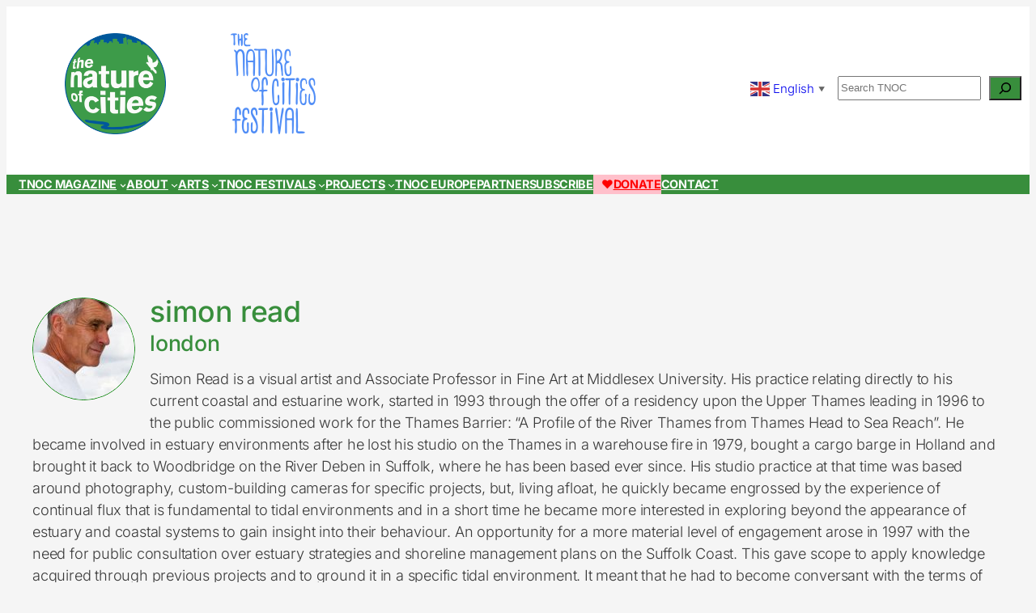

--- FILE ---
content_type: text/html; charset=UTF-8
request_url: https://www.thenatureofcities.com/author/simonread/
body_size: 24373
content:
<!DOCTYPE html>
<html lang="en-US">
<head>
	<meta charset="UTF-8" />
	<meta name="viewport" content="width=device-width, initial-scale=1" />
<meta name='robots' content='max-image-preview:large' />
<title>Simon Read &#8211; The Nature of Cities</title>
<link rel='dns-prefetch' href='//unpkg.com' />
<style id='wp-img-auto-sizes-contain-inline-css'>
img:is([sizes=auto i],[sizes^="auto," i]){contain-intrinsic-size:3000px 1500px}
/*# sourceURL=wp-img-auto-sizes-contain-inline-css */
</style>
<style id='wp-block-image-inline-css'>
.wp-block-image>a,.wp-block-image>figure>a{display:inline-block}.wp-block-image img{box-sizing:border-box;height:auto;max-width:100%;vertical-align:bottom}@media not (prefers-reduced-motion){.wp-block-image img.hide{visibility:hidden}.wp-block-image img.show{animation:show-content-image .4s}}.wp-block-image[style*=border-radius] img,.wp-block-image[style*=border-radius]>a{border-radius:inherit}.wp-block-image.has-custom-border img{box-sizing:border-box}.wp-block-image.aligncenter{text-align:center}.wp-block-image.alignfull>a,.wp-block-image.alignwide>a{width:100%}.wp-block-image.alignfull img,.wp-block-image.alignwide img{height:auto;width:100%}.wp-block-image .aligncenter,.wp-block-image .alignleft,.wp-block-image .alignright,.wp-block-image.aligncenter,.wp-block-image.alignleft,.wp-block-image.alignright{display:table}.wp-block-image .aligncenter>figcaption,.wp-block-image .alignleft>figcaption,.wp-block-image .alignright>figcaption,.wp-block-image.aligncenter>figcaption,.wp-block-image.alignleft>figcaption,.wp-block-image.alignright>figcaption{caption-side:bottom;display:table-caption}.wp-block-image .alignleft{float:left;margin:.5em 1em .5em 0}.wp-block-image .alignright{float:right;margin:.5em 0 .5em 1em}.wp-block-image .aligncenter{margin-left:auto;margin-right:auto}.wp-block-image :where(figcaption){margin-bottom:1em;margin-top:.5em}.wp-block-image.is-style-circle-mask img{border-radius:9999px}@supports ((-webkit-mask-image:none) or (mask-image:none)) or (-webkit-mask-image:none){.wp-block-image.is-style-circle-mask img{border-radius:0;-webkit-mask-image:url('data:image/svg+xml;utf8,<svg viewBox="0 0 100 100" xmlns="http://www.w3.org/2000/svg"><circle cx="50" cy="50" r="50"/></svg>');mask-image:url('data:image/svg+xml;utf8,<svg viewBox="0 0 100 100" xmlns="http://www.w3.org/2000/svg"><circle cx="50" cy="50" r="50"/></svg>');mask-mode:alpha;-webkit-mask-position:center;mask-position:center;-webkit-mask-repeat:no-repeat;mask-repeat:no-repeat;-webkit-mask-size:contain;mask-size:contain}}:root :where(.wp-block-image.is-style-rounded img,.wp-block-image .is-style-rounded img){border-radius:9999px}.wp-block-image figure{margin:0}.wp-lightbox-container{display:flex;flex-direction:column;position:relative}.wp-lightbox-container img{cursor:zoom-in}.wp-lightbox-container img:hover+button{opacity:1}.wp-lightbox-container button{align-items:center;backdrop-filter:blur(16px) saturate(180%);background-color:#5a5a5a40;border:none;border-radius:4px;cursor:zoom-in;display:flex;height:20px;justify-content:center;opacity:0;padding:0;position:absolute;right:16px;text-align:center;top:16px;width:20px;z-index:100}@media not (prefers-reduced-motion){.wp-lightbox-container button{transition:opacity .2s ease}}.wp-lightbox-container button:focus-visible{outline:3px auto #5a5a5a40;outline:3px auto -webkit-focus-ring-color;outline-offset:3px}.wp-lightbox-container button:hover{cursor:pointer;opacity:1}.wp-lightbox-container button:focus{opacity:1}.wp-lightbox-container button:focus,.wp-lightbox-container button:hover,.wp-lightbox-container button:not(:hover):not(:active):not(.has-background){background-color:#5a5a5a40;border:none}.wp-lightbox-overlay{box-sizing:border-box;cursor:zoom-out;height:100vh;left:0;overflow:hidden;position:fixed;top:0;visibility:hidden;width:100%;z-index:100000}.wp-lightbox-overlay .close-button{align-items:center;cursor:pointer;display:flex;justify-content:center;min-height:40px;min-width:40px;padding:0;position:absolute;right:calc(env(safe-area-inset-right) + 16px);top:calc(env(safe-area-inset-top) + 16px);z-index:5000000}.wp-lightbox-overlay .close-button:focus,.wp-lightbox-overlay .close-button:hover,.wp-lightbox-overlay .close-button:not(:hover):not(:active):not(.has-background){background:none;border:none}.wp-lightbox-overlay .lightbox-image-container{height:var(--wp--lightbox-container-height);left:50%;overflow:hidden;position:absolute;top:50%;transform:translate(-50%,-50%);transform-origin:top left;width:var(--wp--lightbox-container-width);z-index:9999999999}.wp-lightbox-overlay .wp-block-image{align-items:center;box-sizing:border-box;display:flex;height:100%;justify-content:center;margin:0;position:relative;transform-origin:0 0;width:100%;z-index:3000000}.wp-lightbox-overlay .wp-block-image img{height:var(--wp--lightbox-image-height);min-height:var(--wp--lightbox-image-height);min-width:var(--wp--lightbox-image-width);width:var(--wp--lightbox-image-width)}.wp-lightbox-overlay .wp-block-image figcaption{display:none}.wp-lightbox-overlay button{background:none;border:none}.wp-lightbox-overlay .scrim{background-color:#fff;height:100%;opacity:.9;position:absolute;width:100%;z-index:2000000}.wp-lightbox-overlay.active{visibility:visible}@media not (prefers-reduced-motion){.wp-lightbox-overlay.active{animation:turn-on-visibility .25s both}.wp-lightbox-overlay.active img{animation:turn-on-visibility .35s both}.wp-lightbox-overlay.show-closing-animation:not(.active){animation:turn-off-visibility .35s both}.wp-lightbox-overlay.show-closing-animation:not(.active) img{animation:turn-off-visibility .25s both}.wp-lightbox-overlay.zoom.active{animation:none;opacity:1;visibility:visible}.wp-lightbox-overlay.zoom.active .lightbox-image-container{animation:lightbox-zoom-in .4s}.wp-lightbox-overlay.zoom.active .lightbox-image-container img{animation:none}.wp-lightbox-overlay.zoom.active .scrim{animation:turn-on-visibility .4s forwards}.wp-lightbox-overlay.zoom.show-closing-animation:not(.active){animation:none}.wp-lightbox-overlay.zoom.show-closing-animation:not(.active) .lightbox-image-container{animation:lightbox-zoom-out .4s}.wp-lightbox-overlay.zoom.show-closing-animation:not(.active) .lightbox-image-container img{animation:none}.wp-lightbox-overlay.zoom.show-closing-animation:not(.active) .scrim{animation:turn-off-visibility .4s forwards}}@keyframes show-content-image{0%{visibility:hidden}99%{visibility:hidden}to{visibility:visible}}@keyframes turn-on-visibility{0%{opacity:0}to{opacity:1}}@keyframes turn-off-visibility{0%{opacity:1;visibility:visible}99%{opacity:0;visibility:visible}to{opacity:0;visibility:hidden}}@keyframes lightbox-zoom-in{0%{transform:translate(calc((-100vw + var(--wp--lightbox-scrollbar-width))/2 + var(--wp--lightbox-initial-left-position)),calc(-50vh + var(--wp--lightbox-initial-top-position))) scale(var(--wp--lightbox-scale))}to{transform:translate(-50%,-50%) scale(1)}}@keyframes lightbox-zoom-out{0%{transform:translate(-50%,-50%) scale(1);visibility:visible}99%{visibility:visible}to{transform:translate(calc((-100vw + var(--wp--lightbox-scrollbar-width))/2 + var(--wp--lightbox-initial-left-position)),calc(-50vh + var(--wp--lightbox-initial-top-position))) scale(var(--wp--lightbox-scale));visibility:hidden}}
/*# sourceURL=https://www.thenatureofcities.com/TNOC/wp-includes/blocks/image/style.min.css */
</style>
<style id='wp-block-group-inline-css'>
.wp-block-group{box-sizing:border-box}:where(.wp-block-group.wp-block-group-is-layout-constrained){position:relative}
/*# sourceURL=https://www.thenatureofcities.com/TNOC/wp-includes/blocks/group/style.min.css */
</style>
<style id='wp-block-spacer-inline-css'>
.wp-block-spacer{clear:both}
/*# sourceURL=https://www.thenatureofcities.com/TNOC/wp-includes/blocks/spacer/style.min.css */
</style>
<style id='wp-block-search-inline-css'>
.wp-block-search__button{margin-left:10px;word-break:normal}.wp-block-search__button.has-icon{line-height:0}.wp-block-search__button svg{height:1.25em;min-height:24px;min-width:24px;width:1.25em;fill:currentColor;vertical-align:text-bottom}:where(.wp-block-search__button){border:1px solid #ccc;padding:6px 10px}.wp-block-search__inside-wrapper{display:flex;flex:auto;flex-wrap:nowrap;max-width:100%}.wp-block-search__label{width:100%}.wp-block-search.wp-block-search__button-only .wp-block-search__button{box-sizing:border-box;display:flex;flex-shrink:0;justify-content:center;margin-left:0;max-width:100%}.wp-block-search.wp-block-search__button-only .wp-block-search__inside-wrapper{min-width:0!important;transition-property:width}.wp-block-search.wp-block-search__button-only .wp-block-search__input{flex-basis:100%;transition-duration:.3s}.wp-block-search.wp-block-search__button-only.wp-block-search__searchfield-hidden,.wp-block-search.wp-block-search__button-only.wp-block-search__searchfield-hidden .wp-block-search__inside-wrapper{overflow:hidden}.wp-block-search.wp-block-search__button-only.wp-block-search__searchfield-hidden .wp-block-search__input{border-left-width:0!important;border-right-width:0!important;flex-basis:0;flex-grow:0;margin:0;min-width:0!important;padding-left:0!important;padding-right:0!important;width:0!important}:where(.wp-block-search__input){appearance:none;border:1px solid #949494;flex-grow:1;font-family:inherit;font-size:inherit;font-style:inherit;font-weight:inherit;letter-spacing:inherit;line-height:inherit;margin-left:0;margin-right:0;min-width:3rem;padding:8px;text-decoration:unset!important;text-transform:inherit}:where(.wp-block-search__button-inside .wp-block-search__inside-wrapper){background-color:#fff;border:1px solid #949494;box-sizing:border-box;padding:4px}:where(.wp-block-search__button-inside .wp-block-search__inside-wrapper) .wp-block-search__input{border:none;border-radius:0;padding:0 4px}:where(.wp-block-search__button-inside .wp-block-search__inside-wrapper) .wp-block-search__input:focus{outline:none}:where(.wp-block-search__button-inside .wp-block-search__inside-wrapper) :where(.wp-block-search__button){padding:4px 8px}.wp-block-search.aligncenter .wp-block-search__inside-wrapper{margin:auto}.wp-block[data-align=right] .wp-block-search.wp-block-search__button-only .wp-block-search__inside-wrapper{float:right}
/*# sourceURL=https://www.thenatureofcities.com/TNOC/wp-includes/blocks/search/style.min.css */
</style>
<style id='wp-block-navigation-link-inline-css'>
.wp-block-navigation .wp-block-navigation-item__label{overflow-wrap:break-word}.wp-block-navigation .wp-block-navigation-item__description{display:none}.link-ui-tools{outline:1px solid #f0f0f0;padding:8px}.link-ui-block-inserter{padding-top:8px}.link-ui-block-inserter__back{margin-left:8px;text-transform:uppercase}
/*# sourceURL=https://www.thenatureofcities.com/TNOC/wp-includes/blocks/navigation-link/style.min.css */
</style>
<link rel='stylesheet' id='wp-block-navigation-css' href='https://www.thenatureofcities.com/TNOC/wp-includes/blocks/navigation/style.min.css?ver=6.9' media='all' />
<style id='wp-block-button-inline-css'>
.wp-block-button__link{align-content:center;box-sizing:border-box;cursor:pointer;display:inline-block;height:100%;text-align:center;word-break:break-word}.wp-block-button__link.aligncenter{text-align:center}.wp-block-button__link.alignright{text-align:right}:where(.wp-block-button__link){border-radius:9999px;box-shadow:none;padding:calc(.667em + 2px) calc(1.333em + 2px);text-decoration:none}.wp-block-button[style*=text-decoration] .wp-block-button__link{text-decoration:inherit}.wp-block-buttons>.wp-block-button.has-custom-width{max-width:none}.wp-block-buttons>.wp-block-button.has-custom-width .wp-block-button__link{width:100%}.wp-block-buttons>.wp-block-button.has-custom-font-size .wp-block-button__link{font-size:inherit}.wp-block-buttons>.wp-block-button.wp-block-button__width-25{width:calc(25% - var(--wp--style--block-gap, .5em)*.75)}.wp-block-buttons>.wp-block-button.wp-block-button__width-50{width:calc(50% - var(--wp--style--block-gap, .5em)*.5)}.wp-block-buttons>.wp-block-button.wp-block-button__width-75{width:calc(75% - var(--wp--style--block-gap, .5em)*.25)}.wp-block-buttons>.wp-block-button.wp-block-button__width-100{flex-basis:100%;width:100%}.wp-block-buttons.is-vertical>.wp-block-button.wp-block-button__width-25{width:25%}.wp-block-buttons.is-vertical>.wp-block-button.wp-block-button__width-50{width:50%}.wp-block-buttons.is-vertical>.wp-block-button.wp-block-button__width-75{width:75%}.wp-block-button.is-style-squared,.wp-block-button__link.wp-block-button.is-style-squared{border-radius:0}.wp-block-button.no-border-radius,.wp-block-button__link.no-border-radius{border-radius:0!important}:root :where(.wp-block-button .wp-block-button__link.is-style-outline),:root :where(.wp-block-button.is-style-outline>.wp-block-button__link){border:2px solid;padding:.667em 1.333em}:root :where(.wp-block-button .wp-block-button__link.is-style-outline:not(.has-text-color)),:root :where(.wp-block-button.is-style-outline>.wp-block-button__link:not(.has-text-color)){color:currentColor}:root :where(.wp-block-button .wp-block-button__link.is-style-outline:not(.has-background)),:root :where(.wp-block-button.is-style-outline>.wp-block-button__link:not(.has-background)){background-color:initial;background-image:none}
/*# sourceURL=https://www.thenatureofcities.com/TNOC/wp-includes/blocks/button/style.min.css */
</style>
<style id='wp-block-buttons-inline-css'>
.wp-block-buttons{box-sizing:border-box}.wp-block-buttons.is-vertical{flex-direction:column}.wp-block-buttons.is-vertical>.wp-block-button:last-child{margin-bottom:0}.wp-block-buttons>.wp-block-button{display:inline-block;margin:0}.wp-block-buttons.is-content-justification-left{justify-content:flex-start}.wp-block-buttons.is-content-justification-left.is-vertical{align-items:flex-start}.wp-block-buttons.is-content-justification-center{justify-content:center}.wp-block-buttons.is-content-justification-center.is-vertical{align-items:center}.wp-block-buttons.is-content-justification-right{justify-content:flex-end}.wp-block-buttons.is-content-justification-right.is-vertical{align-items:flex-end}.wp-block-buttons.is-content-justification-space-between{justify-content:space-between}.wp-block-buttons.aligncenter{text-align:center}.wp-block-buttons:not(.is-content-justification-space-between,.is-content-justification-right,.is-content-justification-left,.is-content-justification-center) .wp-block-button.aligncenter{margin-left:auto;margin-right:auto;width:100%}.wp-block-buttons[style*=text-decoration] .wp-block-button,.wp-block-buttons[style*=text-decoration] .wp-block-button__link{text-decoration:inherit}.wp-block-buttons.has-custom-font-size .wp-block-button__link{font-size:inherit}.wp-block-buttons .wp-block-button__link{width:100%}.wp-block-button.aligncenter{text-align:center}
/*# sourceURL=https://www.thenatureofcities.com/TNOC/wp-includes/blocks/buttons/style.min.css */
</style>
<style id='wp-block-heading-inline-css'>
h1:where(.wp-block-heading).has-background,h2:where(.wp-block-heading).has-background,h3:where(.wp-block-heading).has-background,h4:where(.wp-block-heading).has-background,h5:where(.wp-block-heading).has-background,h6:where(.wp-block-heading).has-background{padding:1.25em 2.375em}h1.has-text-align-left[style*=writing-mode]:where([style*=vertical-lr]),h1.has-text-align-right[style*=writing-mode]:where([style*=vertical-rl]),h2.has-text-align-left[style*=writing-mode]:where([style*=vertical-lr]),h2.has-text-align-right[style*=writing-mode]:where([style*=vertical-rl]),h3.has-text-align-left[style*=writing-mode]:where([style*=vertical-lr]),h3.has-text-align-right[style*=writing-mode]:where([style*=vertical-rl]),h4.has-text-align-left[style*=writing-mode]:where([style*=vertical-lr]),h4.has-text-align-right[style*=writing-mode]:where([style*=vertical-rl]),h5.has-text-align-left[style*=writing-mode]:where([style*=vertical-lr]),h5.has-text-align-right[style*=writing-mode]:where([style*=vertical-rl]),h6.has-text-align-left[style*=writing-mode]:where([style*=vertical-lr]),h6.has-text-align-right[style*=writing-mode]:where([style*=vertical-rl]){rotate:180deg}
/*# sourceURL=https://www.thenatureofcities.com/TNOC/wp-includes/blocks/heading/style.min.css */
</style>
<style id='wp-block-post-featured-image-inline-css'>
.wp-block-post-featured-image{margin-left:0;margin-right:0}.wp-block-post-featured-image a{display:block;height:100%}.wp-block-post-featured-image :where(img){box-sizing:border-box;height:auto;max-width:100%;vertical-align:bottom;width:100%}.wp-block-post-featured-image.alignfull img,.wp-block-post-featured-image.alignwide img{width:100%}.wp-block-post-featured-image .wp-block-post-featured-image__overlay.has-background-dim{background-color:#000;inset:0;position:absolute}.wp-block-post-featured-image{position:relative}.wp-block-post-featured-image .wp-block-post-featured-image__overlay.has-background-gradient{background-color:initial}.wp-block-post-featured-image .wp-block-post-featured-image__overlay.has-background-dim-0{opacity:0}.wp-block-post-featured-image .wp-block-post-featured-image__overlay.has-background-dim-10{opacity:.1}.wp-block-post-featured-image .wp-block-post-featured-image__overlay.has-background-dim-20{opacity:.2}.wp-block-post-featured-image .wp-block-post-featured-image__overlay.has-background-dim-30{opacity:.3}.wp-block-post-featured-image .wp-block-post-featured-image__overlay.has-background-dim-40{opacity:.4}.wp-block-post-featured-image .wp-block-post-featured-image__overlay.has-background-dim-50{opacity:.5}.wp-block-post-featured-image .wp-block-post-featured-image__overlay.has-background-dim-60{opacity:.6}.wp-block-post-featured-image .wp-block-post-featured-image__overlay.has-background-dim-70{opacity:.7}.wp-block-post-featured-image .wp-block-post-featured-image__overlay.has-background-dim-80{opacity:.8}.wp-block-post-featured-image .wp-block-post-featured-image__overlay.has-background-dim-90{opacity:.9}.wp-block-post-featured-image .wp-block-post-featured-image__overlay.has-background-dim-100{opacity:1}.wp-block-post-featured-image:where(.alignleft,.alignright){width:100%}
/*# sourceURL=https://www.thenatureofcities.com/TNOC/wp-includes/blocks/post-featured-image/style.min.css */
</style>
<style id='wp-block-post-title-inline-css'>
.wp-block-post-title{box-sizing:border-box;word-break:break-word}.wp-block-post-title :where(a){display:inline-block;font-family:inherit;font-size:inherit;font-style:inherit;font-weight:inherit;letter-spacing:inherit;line-height:inherit;text-decoration:inherit}
/*# sourceURL=https://www.thenatureofcities.com/TNOC/wp-includes/blocks/post-title/style.min.css */
</style>
<style id='wp-block-post-terms-inline-css'>
.wp-block-post-terms{box-sizing:border-box}.wp-block-post-terms .wp-block-post-terms__separator{white-space:pre-wrap}
/*# sourceURL=https://www.thenatureofcities.com/TNOC/wp-includes/blocks/post-terms/style.min.css */
</style>
<style id='wp-block-post-template-inline-css'>
.wp-block-post-template{box-sizing:border-box;list-style:none;margin-bottom:0;margin-top:0;max-width:100%;padding:0}.wp-block-post-template.is-flex-container{display:flex;flex-direction:row;flex-wrap:wrap;gap:1.25em}.wp-block-post-template.is-flex-container>li{margin:0;width:100%}@media (min-width:600px){.wp-block-post-template.is-flex-container.is-flex-container.columns-2>li{width:calc(50% - .625em)}.wp-block-post-template.is-flex-container.is-flex-container.columns-3>li{width:calc(33.33333% - .83333em)}.wp-block-post-template.is-flex-container.is-flex-container.columns-4>li{width:calc(25% - .9375em)}.wp-block-post-template.is-flex-container.is-flex-container.columns-5>li{width:calc(20% - 1em)}.wp-block-post-template.is-flex-container.is-flex-container.columns-6>li{width:calc(16.66667% - 1.04167em)}}@media (max-width:600px){.wp-block-post-template-is-layout-grid.wp-block-post-template-is-layout-grid.wp-block-post-template-is-layout-grid.wp-block-post-template-is-layout-grid{grid-template-columns:1fr}}.wp-block-post-template-is-layout-constrained>li>.alignright,.wp-block-post-template-is-layout-flow>li>.alignright{float:right;margin-inline-end:0;margin-inline-start:2em}.wp-block-post-template-is-layout-constrained>li>.alignleft,.wp-block-post-template-is-layout-flow>li>.alignleft{float:left;margin-inline-end:2em;margin-inline-start:0}.wp-block-post-template-is-layout-constrained>li>.aligncenter,.wp-block-post-template-is-layout-flow>li>.aligncenter{margin-inline-end:auto;margin-inline-start:auto}
/*# sourceURL=https://www.thenatureofcities.com/TNOC/wp-includes/blocks/post-template/style.min.css */
</style>
<style id='wp-block-quote-inline-css'>
.wp-block-quote{box-sizing:border-box;overflow-wrap:break-word}.wp-block-quote.is-large:where(:not(.is-style-plain)),.wp-block-quote.is-style-large:where(:not(.is-style-plain)){margin-bottom:1em;padding:0 1em}.wp-block-quote.is-large:where(:not(.is-style-plain)) p,.wp-block-quote.is-style-large:where(:not(.is-style-plain)) p{font-size:1.5em;font-style:italic;line-height:1.6}.wp-block-quote.is-large:where(:not(.is-style-plain)) cite,.wp-block-quote.is-large:where(:not(.is-style-plain)) footer,.wp-block-quote.is-style-large:where(:not(.is-style-plain)) cite,.wp-block-quote.is-style-large:where(:not(.is-style-plain)) footer{font-size:1.125em;text-align:right}.wp-block-quote>cite{display:block}
/*# sourceURL=https://www.thenatureofcities.com/TNOC/wp-includes/blocks/quote/style.min.css */
</style>
<style id='wp-block-gallery-inline-css'>
.blocks-gallery-grid:not(.has-nested-images),.wp-block-gallery:not(.has-nested-images){display:flex;flex-wrap:wrap;list-style-type:none;margin:0;padding:0}.blocks-gallery-grid:not(.has-nested-images) .blocks-gallery-image,.blocks-gallery-grid:not(.has-nested-images) .blocks-gallery-item,.wp-block-gallery:not(.has-nested-images) .blocks-gallery-image,.wp-block-gallery:not(.has-nested-images) .blocks-gallery-item{display:flex;flex-direction:column;flex-grow:1;justify-content:center;margin:0 1em 1em 0;position:relative;width:calc(50% - 1em)}.blocks-gallery-grid:not(.has-nested-images) .blocks-gallery-image:nth-of-type(2n),.blocks-gallery-grid:not(.has-nested-images) .blocks-gallery-item:nth-of-type(2n),.wp-block-gallery:not(.has-nested-images) .blocks-gallery-image:nth-of-type(2n),.wp-block-gallery:not(.has-nested-images) .blocks-gallery-item:nth-of-type(2n){margin-right:0}.blocks-gallery-grid:not(.has-nested-images) .blocks-gallery-image figure,.blocks-gallery-grid:not(.has-nested-images) .blocks-gallery-item figure,.wp-block-gallery:not(.has-nested-images) .blocks-gallery-image figure,.wp-block-gallery:not(.has-nested-images) .blocks-gallery-item figure{align-items:flex-end;display:flex;height:100%;justify-content:flex-start;margin:0}.blocks-gallery-grid:not(.has-nested-images) .blocks-gallery-image img,.blocks-gallery-grid:not(.has-nested-images) .blocks-gallery-item img,.wp-block-gallery:not(.has-nested-images) .blocks-gallery-image img,.wp-block-gallery:not(.has-nested-images) .blocks-gallery-item img{display:block;height:auto;max-width:100%;width:auto}.blocks-gallery-grid:not(.has-nested-images) .blocks-gallery-image figcaption,.blocks-gallery-grid:not(.has-nested-images) .blocks-gallery-item figcaption,.wp-block-gallery:not(.has-nested-images) .blocks-gallery-image figcaption,.wp-block-gallery:not(.has-nested-images) .blocks-gallery-item figcaption{background:linear-gradient(0deg,#000000b3,#0000004d 70%,#0000);bottom:0;box-sizing:border-box;color:#fff;font-size:.8em;margin:0;max-height:100%;overflow:auto;padding:3em .77em .7em;position:absolute;text-align:center;width:100%;z-index:2}.blocks-gallery-grid:not(.has-nested-images) .blocks-gallery-image figcaption img,.blocks-gallery-grid:not(.has-nested-images) .blocks-gallery-item figcaption img,.wp-block-gallery:not(.has-nested-images) .blocks-gallery-image figcaption img,.wp-block-gallery:not(.has-nested-images) .blocks-gallery-item figcaption img{display:inline}.blocks-gallery-grid:not(.has-nested-images) figcaption,.wp-block-gallery:not(.has-nested-images) figcaption{flex-grow:1}.blocks-gallery-grid:not(.has-nested-images).is-cropped .blocks-gallery-image a,.blocks-gallery-grid:not(.has-nested-images).is-cropped .blocks-gallery-image img,.blocks-gallery-grid:not(.has-nested-images).is-cropped .blocks-gallery-item a,.blocks-gallery-grid:not(.has-nested-images).is-cropped .blocks-gallery-item img,.wp-block-gallery:not(.has-nested-images).is-cropped .blocks-gallery-image a,.wp-block-gallery:not(.has-nested-images).is-cropped .blocks-gallery-image img,.wp-block-gallery:not(.has-nested-images).is-cropped .blocks-gallery-item a,.wp-block-gallery:not(.has-nested-images).is-cropped .blocks-gallery-item img{flex:1;height:100%;object-fit:cover;width:100%}.blocks-gallery-grid:not(.has-nested-images).columns-1 .blocks-gallery-image,.blocks-gallery-grid:not(.has-nested-images).columns-1 .blocks-gallery-item,.wp-block-gallery:not(.has-nested-images).columns-1 .blocks-gallery-image,.wp-block-gallery:not(.has-nested-images).columns-1 .blocks-gallery-item{margin-right:0;width:100%}@media (min-width:600px){.blocks-gallery-grid:not(.has-nested-images).columns-3 .blocks-gallery-image,.blocks-gallery-grid:not(.has-nested-images).columns-3 .blocks-gallery-item,.wp-block-gallery:not(.has-nested-images).columns-3 .blocks-gallery-image,.wp-block-gallery:not(.has-nested-images).columns-3 .blocks-gallery-item{margin-right:1em;width:calc(33.33333% - .66667em)}.blocks-gallery-grid:not(.has-nested-images).columns-4 .blocks-gallery-image,.blocks-gallery-grid:not(.has-nested-images).columns-4 .blocks-gallery-item,.wp-block-gallery:not(.has-nested-images).columns-4 .blocks-gallery-image,.wp-block-gallery:not(.has-nested-images).columns-4 .blocks-gallery-item{margin-right:1em;width:calc(25% - .75em)}.blocks-gallery-grid:not(.has-nested-images).columns-5 .blocks-gallery-image,.blocks-gallery-grid:not(.has-nested-images).columns-5 .blocks-gallery-item,.wp-block-gallery:not(.has-nested-images).columns-5 .blocks-gallery-image,.wp-block-gallery:not(.has-nested-images).columns-5 .blocks-gallery-item{margin-right:1em;width:calc(20% - .8em)}.blocks-gallery-grid:not(.has-nested-images).columns-6 .blocks-gallery-image,.blocks-gallery-grid:not(.has-nested-images).columns-6 .blocks-gallery-item,.wp-block-gallery:not(.has-nested-images).columns-6 .blocks-gallery-image,.wp-block-gallery:not(.has-nested-images).columns-6 .blocks-gallery-item{margin-right:1em;width:calc(16.66667% - .83333em)}.blocks-gallery-grid:not(.has-nested-images).columns-7 .blocks-gallery-image,.blocks-gallery-grid:not(.has-nested-images).columns-7 .blocks-gallery-item,.wp-block-gallery:not(.has-nested-images).columns-7 .blocks-gallery-image,.wp-block-gallery:not(.has-nested-images).columns-7 .blocks-gallery-item{margin-right:1em;width:calc(14.28571% - .85714em)}.blocks-gallery-grid:not(.has-nested-images).columns-8 .blocks-gallery-image,.blocks-gallery-grid:not(.has-nested-images).columns-8 .blocks-gallery-item,.wp-block-gallery:not(.has-nested-images).columns-8 .blocks-gallery-image,.wp-block-gallery:not(.has-nested-images).columns-8 .blocks-gallery-item{margin-right:1em;width:calc(12.5% - .875em)}.blocks-gallery-grid:not(.has-nested-images).columns-1 .blocks-gallery-image:nth-of-type(1n),.blocks-gallery-grid:not(.has-nested-images).columns-1 .blocks-gallery-item:nth-of-type(1n),.blocks-gallery-grid:not(.has-nested-images).columns-2 .blocks-gallery-image:nth-of-type(2n),.blocks-gallery-grid:not(.has-nested-images).columns-2 .blocks-gallery-item:nth-of-type(2n),.blocks-gallery-grid:not(.has-nested-images).columns-3 .blocks-gallery-image:nth-of-type(3n),.blocks-gallery-grid:not(.has-nested-images).columns-3 .blocks-gallery-item:nth-of-type(3n),.blocks-gallery-grid:not(.has-nested-images).columns-4 .blocks-gallery-image:nth-of-type(4n),.blocks-gallery-grid:not(.has-nested-images).columns-4 .blocks-gallery-item:nth-of-type(4n),.blocks-gallery-grid:not(.has-nested-images).columns-5 .blocks-gallery-image:nth-of-type(5n),.blocks-gallery-grid:not(.has-nested-images).columns-5 .blocks-gallery-item:nth-of-type(5n),.blocks-gallery-grid:not(.has-nested-images).columns-6 .blocks-gallery-image:nth-of-type(6n),.blocks-gallery-grid:not(.has-nested-images).columns-6 .blocks-gallery-item:nth-of-type(6n),.blocks-gallery-grid:not(.has-nested-images).columns-7 .blocks-gallery-image:nth-of-type(7n),.blocks-gallery-grid:not(.has-nested-images).columns-7 .blocks-gallery-item:nth-of-type(7n),.blocks-gallery-grid:not(.has-nested-images).columns-8 .blocks-gallery-image:nth-of-type(8n),.blocks-gallery-grid:not(.has-nested-images).columns-8 .blocks-gallery-item:nth-of-type(8n),.wp-block-gallery:not(.has-nested-images).columns-1 .blocks-gallery-image:nth-of-type(1n),.wp-block-gallery:not(.has-nested-images).columns-1 .blocks-gallery-item:nth-of-type(1n),.wp-block-gallery:not(.has-nested-images).columns-2 .blocks-gallery-image:nth-of-type(2n),.wp-block-gallery:not(.has-nested-images).columns-2 .blocks-gallery-item:nth-of-type(2n),.wp-block-gallery:not(.has-nested-images).columns-3 .blocks-gallery-image:nth-of-type(3n),.wp-block-gallery:not(.has-nested-images).columns-3 .blocks-gallery-item:nth-of-type(3n),.wp-block-gallery:not(.has-nested-images).columns-4 .blocks-gallery-image:nth-of-type(4n),.wp-block-gallery:not(.has-nested-images).columns-4 .blocks-gallery-item:nth-of-type(4n),.wp-block-gallery:not(.has-nested-images).columns-5 .blocks-gallery-image:nth-of-type(5n),.wp-block-gallery:not(.has-nested-images).columns-5 .blocks-gallery-item:nth-of-type(5n),.wp-block-gallery:not(.has-nested-images).columns-6 .blocks-gallery-image:nth-of-type(6n),.wp-block-gallery:not(.has-nested-images).columns-6 .blocks-gallery-item:nth-of-type(6n),.wp-block-gallery:not(.has-nested-images).columns-7 .blocks-gallery-image:nth-of-type(7n),.wp-block-gallery:not(.has-nested-images).columns-7 .blocks-gallery-item:nth-of-type(7n),.wp-block-gallery:not(.has-nested-images).columns-8 .blocks-gallery-image:nth-of-type(8n),.wp-block-gallery:not(.has-nested-images).columns-8 .blocks-gallery-item:nth-of-type(8n){margin-right:0}}.blocks-gallery-grid:not(.has-nested-images) .blocks-gallery-image:last-child,.blocks-gallery-grid:not(.has-nested-images) .blocks-gallery-item:last-child,.wp-block-gallery:not(.has-nested-images) .blocks-gallery-image:last-child,.wp-block-gallery:not(.has-nested-images) .blocks-gallery-item:last-child{margin-right:0}.blocks-gallery-grid:not(.has-nested-images).alignleft,.blocks-gallery-grid:not(.has-nested-images).alignright,.wp-block-gallery:not(.has-nested-images).alignleft,.wp-block-gallery:not(.has-nested-images).alignright{max-width:420px;width:100%}.blocks-gallery-grid:not(.has-nested-images).aligncenter .blocks-gallery-item figure,.wp-block-gallery:not(.has-nested-images).aligncenter .blocks-gallery-item figure{justify-content:center}.wp-block-gallery:not(.is-cropped) .blocks-gallery-item{align-self:flex-start}figure.wp-block-gallery.has-nested-images{align-items:normal}.wp-block-gallery.has-nested-images figure.wp-block-image:not(#individual-image){margin:0;width:calc(50% - var(--wp--style--unstable-gallery-gap, 16px)/2)}.wp-block-gallery.has-nested-images figure.wp-block-image{box-sizing:border-box;display:flex;flex-direction:column;flex-grow:1;justify-content:center;max-width:100%;position:relative}.wp-block-gallery.has-nested-images figure.wp-block-image>a,.wp-block-gallery.has-nested-images figure.wp-block-image>div{flex-direction:column;flex-grow:1;margin:0}.wp-block-gallery.has-nested-images figure.wp-block-image img{display:block;height:auto;max-width:100%!important;width:auto}.wp-block-gallery.has-nested-images figure.wp-block-image figcaption,.wp-block-gallery.has-nested-images figure.wp-block-image:has(figcaption):before{bottom:0;left:0;max-height:100%;position:absolute;right:0}.wp-block-gallery.has-nested-images figure.wp-block-image:has(figcaption):before{backdrop-filter:blur(3px);content:"";height:100%;-webkit-mask-image:linear-gradient(0deg,#000 20%,#0000);mask-image:linear-gradient(0deg,#000 20%,#0000);max-height:40%;pointer-events:none}.wp-block-gallery.has-nested-images figure.wp-block-image figcaption{box-sizing:border-box;color:#fff;font-size:13px;margin:0;overflow:auto;padding:1em;text-align:center;text-shadow:0 0 1.5px #000}.wp-block-gallery.has-nested-images figure.wp-block-image figcaption::-webkit-scrollbar{height:12px;width:12px}.wp-block-gallery.has-nested-images figure.wp-block-image figcaption::-webkit-scrollbar-track{background-color:initial}.wp-block-gallery.has-nested-images figure.wp-block-image figcaption::-webkit-scrollbar-thumb{background-clip:padding-box;background-color:initial;border:3px solid #0000;border-radius:8px}.wp-block-gallery.has-nested-images figure.wp-block-image figcaption:focus-within::-webkit-scrollbar-thumb,.wp-block-gallery.has-nested-images figure.wp-block-image figcaption:focus::-webkit-scrollbar-thumb,.wp-block-gallery.has-nested-images figure.wp-block-image figcaption:hover::-webkit-scrollbar-thumb{background-color:#fffc}.wp-block-gallery.has-nested-images figure.wp-block-image figcaption{scrollbar-color:#0000 #0000;scrollbar-gutter:stable both-edges;scrollbar-width:thin}.wp-block-gallery.has-nested-images figure.wp-block-image figcaption:focus,.wp-block-gallery.has-nested-images figure.wp-block-image figcaption:focus-within,.wp-block-gallery.has-nested-images figure.wp-block-image figcaption:hover{scrollbar-color:#fffc #0000}.wp-block-gallery.has-nested-images figure.wp-block-image figcaption{will-change:transform}@media (hover:none){.wp-block-gallery.has-nested-images figure.wp-block-image figcaption{scrollbar-color:#fffc #0000}}.wp-block-gallery.has-nested-images figure.wp-block-image figcaption{background:linear-gradient(0deg,#0006,#0000)}.wp-block-gallery.has-nested-images figure.wp-block-image figcaption img{display:inline}.wp-block-gallery.has-nested-images figure.wp-block-image figcaption a{color:inherit}.wp-block-gallery.has-nested-images figure.wp-block-image.has-custom-border img{box-sizing:border-box}.wp-block-gallery.has-nested-images figure.wp-block-image.has-custom-border>a,.wp-block-gallery.has-nested-images figure.wp-block-image.has-custom-border>div,.wp-block-gallery.has-nested-images figure.wp-block-image.is-style-rounded>a,.wp-block-gallery.has-nested-images figure.wp-block-image.is-style-rounded>div{flex:1 1 auto}.wp-block-gallery.has-nested-images figure.wp-block-image.has-custom-border figcaption,.wp-block-gallery.has-nested-images figure.wp-block-image.is-style-rounded figcaption{background:none;color:inherit;flex:initial;margin:0;padding:10px 10px 9px;position:relative;text-shadow:none}.wp-block-gallery.has-nested-images figure.wp-block-image.has-custom-border:before,.wp-block-gallery.has-nested-images figure.wp-block-image.is-style-rounded:before{content:none}.wp-block-gallery.has-nested-images figcaption{flex-basis:100%;flex-grow:1;text-align:center}.wp-block-gallery.has-nested-images:not(.is-cropped) figure.wp-block-image:not(#individual-image){margin-bottom:auto;margin-top:0}.wp-block-gallery.has-nested-images.is-cropped figure.wp-block-image:not(#individual-image){align-self:inherit}.wp-block-gallery.has-nested-images.is-cropped figure.wp-block-image:not(#individual-image)>a,.wp-block-gallery.has-nested-images.is-cropped figure.wp-block-image:not(#individual-image)>div:not(.components-drop-zone){display:flex}.wp-block-gallery.has-nested-images.is-cropped figure.wp-block-image:not(#individual-image) a,.wp-block-gallery.has-nested-images.is-cropped figure.wp-block-image:not(#individual-image) img{flex:1 0 0%;height:100%;object-fit:cover;width:100%}.wp-block-gallery.has-nested-images.columns-1 figure.wp-block-image:not(#individual-image){width:100%}@media (min-width:600px){.wp-block-gallery.has-nested-images.columns-3 figure.wp-block-image:not(#individual-image){width:calc(33.33333% - var(--wp--style--unstable-gallery-gap, 16px)*.66667)}.wp-block-gallery.has-nested-images.columns-4 figure.wp-block-image:not(#individual-image){width:calc(25% - var(--wp--style--unstable-gallery-gap, 16px)*.75)}.wp-block-gallery.has-nested-images.columns-5 figure.wp-block-image:not(#individual-image){width:calc(20% - var(--wp--style--unstable-gallery-gap, 16px)*.8)}.wp-block-gallery.has-nested-images.columns-6 figure.wp-block-image:not(#individual-image){width:calc(16.66667% - var(--wp--style--unstable-gallery-gap, 16px)*.83333)}.wp-block-gallery.has-nested-images.columns-7 figure.wp-block-image:not(#individual-image){width:calc(14.28571% - var(--wp--style--unstable-gallery-gap, 16px)*.85714)}.wp-block-gallery.has-nested-images.columns-8 figure.wp-block-image:not(#individual-image){width:calc(12.5% - var(--wp--style--unstable-gallery-gap, 16px)*.875)}.wp-block-gallery.has-nested-images.columns-default figure.wp-block-image:not(#individual-image){width:calc(33.33% - var(--wp--style--unstable-gallery-gap, 16px)*.66667)}.wp-block-gallery.has-nested-images.columns-default figure.wp-block-image:not(#individual-image):first-child:nth-last-child(2),.wp-block-gallery.has-nested-images.columns-default figure.wp-block-image:not(#individual-image):first-child:nth-last-child(2)~figure.wp-block-image:not(#individual-image){width:calc(50% - var(--wp--style--unstable-gallery-gap, 16px)*.5)}.wp-block-gallery.has-nested-images.columns-default figure.wp-block-image:not(#individual-image):first-child:last-child{width:100%}}.wp-block-gallery.has-nested-images.alignleft,.wp-block-gallery.has-nested-images.alignright{max-width:420px;width:100%}.wp-block-gallery.has-nested-images.aligncenter{justify-content:center}
/*# sourceURL=https://www.thenatureofcities.com/TNOC/wp-includes/blocks/gallery/style.min.css */
</style>
<style id='wp-block-site-title-inline-css'>
.wp-block-site-title{box-sizing:border-box}.wp-block-site-title :where(a){color:inherit;font-family:inherit;font-size:inherit;font-style:inherit;font-weight:inherit;letter-spacing:inherit;line-height:inherit;text-decoration:inherit}
/*# sourceURL=https://www.thenatureofcities.com/TNOC/wp-includes/blocks/site-title/style.min.css */
</style>
<style id='wp-block-paragraph-inline-css'>
.is-small-text{font-size:.875em}.is-regular-text{font-size:1em}.is-large-text{font-size:2.25em}.is-larger-text{font-size:3em}.has-drop-cap:not(:focus):first-letter{float:left;font-size:8.4em;font-style:normal;font-weight:100;line-height:.68;margin:.05em .1em 0 0;text-transform:uppercase}body.rtl .has-drop-cap:not(:focus):first-letter{float:none;margin-left:.1em}p.has-drop-cap.has-background{overflow:hidden}:root :where(p.has-background){padding:1.25em 2.375em}:where(p.has-text-color:not(.has-link-color)) a{color:inherit}p.has-text-align-left[style*="writing-mode:vertical-lr"],p.has-text-align-right[style*="writing-mode:vertical-rl"]{rotate:180deg}
/*# sourceURL=https://www.thenatureofcities.com/TNOC/wp-includes/blocks/paragraph/style.min.css */
</style>
<style id='wp-emoji-styles-inline-css'>

	img.wp-smiley, img.emoji {
		display: inline !important;
		border: none !important;
		box-shadow: none !important;
		height: 1em !important;
		width: 1em !important;
		margin: 0 0.07em !important;
		vertical-align: -0.1em !important;
		background: none !important;
		padding: 0 !important;
	}
/*# sourceURL=wp-emoji-styles-inline-css */
</style>
<style id='wp-block-library-inline-css'>
:root{--wp-block-synced-color:#7a00df;--wp-block-synced-color--rgb:122,0,223;--wp-bound-block-color:var(--wp-block-synced-color);--wp-editor-canvas-background:#ddd;--wp-admin-theme-color:#007cba;--wp-admin-theme-color--rgb:0,124,186;--wp-admin-theme-color-darker-10:#006ba1;--wp-admin-theme-color-darker-10--rgb:0,107,160.5;--wp-admin-theme-color-darker-20:#005a87;--wp-admin-theme-color-darker-20--rgb:0,90,135;--wp-admin-border-width-focus:2px}@media (min-resolution:192dpi){:root{--wp-admin-border-width-focus:1.5px}}.wp-element-button{cursor:pointer}:root .has-very-light-gray-background-color{background-color:#eee}:root .has-very-dark-gray-background-color{background-color:#313131}:root .has-very-light-gray-color{color:#eee}:root .has-very-dark-gray-color{color:#313131}:root .has-vivid-green-cyan-to-vivid-cyan-blue-gradient-background{background:linear-gradient(135deg,#00d084,#0693e3)}:root .has-purple-crush-gradient-background{background:linear-gradient(135deg,#34e2e4,#4721fb 50%,#ab1dfe)}:root .has-hazy-dawn-gradient-background{background:linear-gradient(135deg,#faaca8,#dad0ec)}:root .has-subdued-olive-gradient-background{background:linear-gradient(135deg,#fafae1,#67a671)}:root .has-atomic-cream-gradient-background{background:linear-gradient(135deg,#fdd79a,#004a59)}:root .has-nightshade-gradient-background{background:linear-gradient(135deg,#330968,#31cdcf)}:root .has-midnight-gradient-background{background:linear-gradient(135deg,#020381,#2874fc)}:root{--wp--preset--font-size--normal:16px;--wp--preset--font-size--huge:42px}.has-regular-font-size{font-size:1em}.has-larger-font-size{font-size:2.625em}.has-normal-font-size{font-size:var(--wp--preset--font-size--normal)}.has-huge-font-size{font-size:var(--wp--preset--font-size--huge)}.has-text-align-center{text-align:center}.has-text-align-left{text-align:left}.has-text-align-right{text-align:right}.has-fit-text{white-space:nowrap!important}#end-resizable-editor-section{display:none}.aligncenter{clear:both}.items-justified-left{justify-content:flex-start}.items-justified-center{justify-content:center}.items-justified-right{justify-content:flex-end}.items-justified-space-between{justify-content:space-between}.screen-reader-text{border:0;clip-path:inset(50%);height:1px;margin:-1px;overflow:hidden;padding:0;position:absolute;width:1px;word-wrap:normal!important}.screen-reader-text:focus{background-color:#ddd;clip-path:none;color:#444;display:block;font-size:1em;height:auto;left:5px;line-height:normal;padding:15px 23px 14px;text-decoration:none;top:5px;width:auto;z-index:100000}html :where(.has-border-color){border-style:solid}html :where([style*=border-top-color]){border-top-style:solid}html :where([style*=border-right-color]){border-right-style:solid}html :where([style*=border-bottom-color]){border-bottom-style:solid}html :where([style*=border-left-color]){border-left-style:solid}html :where([style*=border-width]){border-style:solid}html :where([style*=border-top-width]){border-top-style:solid}html :where([style*=border-right-width]){border-right-style:solid}html :where([style*=border-bottom-width]){border-bottom-style:solid}html :where([style*=border-left-width]){border-left-style:solid}html :where(img[class*=wp-image-]){height:auto;max-width:100%}:where(figure){margin:0 0 1em}html :where(.is-position-sticky){--wp-admin--admin-bar--position-offset:var(--wp-admin--admin-bar--height,0px)}@media screen and (max-width:600px){html :where(.is-position-sticky){--wp-admin--admin-bar--position-offset:0px}}
/*# sourceURL=/wp-includes/css/dist/block-library/common.min.css */
</style>
<style id='global-styles-inline-css'>
:root{--wp--preset--aspect-ratio--square: 1;--wp--preset--aspect-ratio--4-3: 4/3;--wp--preset--aspect-ratio--3-4: 3/4;--wp--preset--aspect-ratio--3-2: 3/2;--wp--preset--aspect-ratio--2-3: 2/3;--wp--preset--aspect-ratio--16-9: 16/9;--wp--preset--aspect-ratio--9-16: 9/16;--wp--preset--color--black: #000000;--wp--preset--color--cyan-bluish-gray: #abb8c3;--wp--preset--color--white: #ffffff;--wp--preset--color--pale-pink: #f78da7;--wp--preset--color--vivid-red: #cf2e2e;--wp--preset--color--luminous-vivid-orange: #ff6900;--wp--preset--color--luminous-vivid-amber: #fcb900;--wp--preset--color--light-green-cyan: #7bdcb5;--wp--preset--color--vivid-green-cyan: #00d084;--wp--preset--color--pale-cyan-blue: #8ed1fc;--wp--preset--color--vivid-cyan-blue: #0693e3;--wp--preset--color--vivid-purple: #9b51e0;--wp--preset--color--base: #ffffff;--wp--preset--color--contrast: #000000;--wp--preset--color--primary: #388e3c;--wp--preset--color--secondary: #ff7d26;--wp--preset--color--tertiary: #f5f5f5;--wp--preset--color--custom-tnoc-green: #388e3c;--wp--preset--color--custom-tnoc-green-2: #6cce69;--wp--preset--color--custom-projects-blue: #2170f5;--wp--preset--color--custom-projects-blue-2: #8aa9fc;--wp--preset--color--custom-arts-red: #ff0435;--wp--preset--color--custom-arts-red-2: #ff929c;--wp--preset--color--custom-alt-orange: #f96e00;--wp--preset--color--custom-alt-orange-2: #ffb38d;--wp--preset--color--custom-alt-teal: #009469;--wp--preset--color--custom-alt-teal-2: #78dfa8;--wp--preset--color--custom-purple-power: #8900bb;--wp--preset--color--custom-purple-power-light: #b17ac2;--wp--preset--gradient--vivid-cyan-blue-to-vivid-purple: linear-gradient(135deg,rgb(6,147,227) 0%,rgb(155,81,224) 100%);--wp--preset--gradient--light-green-cyan-to-vivid-green-cyan: linear-gradient(135deg,rgb(122,220,180) 0%,rgb(0,208,130) 100%);--wp--preset--gradient--luminous-vivid-amber-to-luminous-vivid-orange: linear-gradient(135deg,rgb(252,185,0) 0%,rgb(255,105,0) 100%);--wp--preset--gradient--luminous-vivid-orange-to-vivid-red: linear-gradient(135deg,rgb(255,105,0) 0%,rgb(207,46,46) 100%);--wp--preset--gradient--very-light-gray-to-cyan-bluish-gray: linear-gradient(135deg,rgb(238,238,238) 0%,rgb(169,184,195) 100%);--wp--preset--gradient--cool-to-warm-spectrum: linear-gradient(135deg,rgb(74,234,220) 0%,rgb(151,120,209) 20%,rgb(207,42,186) 40%,rgb(238,44,130) 60%,rgb(251,105,98) 80%,rgb(254,248,76) 100%);--wp--preset--gradient--blush-light-purple: linear-gradient(135deg,rgb(255,206,236) 0%,rgb(152,150,240) 100%);--wp--preset--gradient--blush-bordeaux: linear-gradient(135deg,rgb(254,205,165) 0%,rgb(254,45,45) 50%,rgb(107,0,62) 100%);--wp--preset--gradient--luminous-dusk: linear-gradient(135deg,rgb(255,203,112) 0%,rgb(199,81,192) 50%,rgb(65,88,208) 100%);--wp--preset--gradient--pale-ocean: linear-gradient(135deg,rgb(255,245,203) 0%,rgb(182,227,212) 50%,rgb(51,167,181) 100%);--wp--preset--gradient--electric-grass: linear-gradient(135deg,rgb(202,248,128) 0%,rgb(113,206,126) 100%);--wp--preset--gradient--midnight: linear-gradient(135deg,rgb(2,3,129) 0%,rgb(40,116,252) 100%);--wp--preset--font-size--small: clamp(0.7rem, 0.7rem + ((1vw - 0.2rem) * 0.273), 0.85rem);--wp--preset--font-size--medium: clamp(0.8rem, 0.8rem + ((1vw - 0.2rem) * 0.6), 1.13rem);--wp--preset--font-size--large: clamp(1.4rem, 1.4rem + ((1vw - 0.2rem) * 0.636), 1.75rem);--wp--preset--font-size--x-large: 2.25rem;--wp--preset--font-size--xx-large: clamp(4rem, 4rem + ((1vw - 0.2rem) * 10.909), 10rem);--wp--preset--font-family--dm-sans: "DM Sans", sans-serif;--wp--preset--font-family--ibm-plex-mono: 'IBM Plex Mono', monospace;--wp--preset--font-family--system-font: -apple-system,BlinkMacSystemFont,"Segoe UI",Roboto,Oxygen-Sans,Ubuntu,Cantarell,"Helvetica Neue",sans-serif;--wp--preset--font-family--source-serif-pro: "Source Serif Pro", serif;--wp--preset--font-family--inter: Inter, sans-serif;--wp--preset--spacing--20: 0.44rem;--wp--preset--spacing--30: clamp(1.5rem, 5vw, 2rem);--wp--preset--spacing--40: clamp(1.8rem, 1.8rem + ((1vw - 0.48rem) * 2.885), 3rem);--wp--preset--spacing--50: clamp(2.5rem, 8vw, 4.5rem);--wp--preset--spacing--60: clamp(3.75rem, 10vw, 7rem);--wp--preset--spacing--70: clamp(5rem, 5.25rem + ((1vw - 0.48rem) * 9.096), 8rem);--wp--preset--spacing--80: clamp(7rem, 14vw, 11rem);--wp--preset--shadow--natural: 6px 6px 9px rgba(0, 0, 0, 0.2);--wp--preset--shadow--deep: 12px 12px 50px rgba(0, 0, 0, 0.4);--wp--preset--shadow--sharp: 6px 6px 0px rgba(0, 0, 0, 0.2);--wp--preset--shadow--outlined: 6px 6px 0px -3px rgb(255, 255, 255), 6px 6px rgb(0, 0, 0);--wp--preset--shadow--crisp: 6px 6px 0px rgb(0, 0, 0);}.wp-block-image{--wp--preset--color--base: #ffffff;--wp--preset--color--contrast: #000000;--wp--preset--color--primary: #388e3c;--wp--preset--color--secondary: #ff7d26;--wp--preset--color--tertiary: #f5f5f5;--wp--preset--color--custom-tnoc-green: #388e3c;--wp--preset--color--custom-tnoc-green-2: #6cce69;--wp--preset--color--custom-projects-blue: #2170f5;--wp--preset--color--custom-projects-blue-2: #8aa9fc;--wp--preset--color--custom-arts-red: #ff0435;--wp--preset--color--custom-arts-red-2: #ff929c;--wp--preset--color--custom-alt-orange: #f96e00;--wp--preset--color--custom-alt-orange-2: #ffb38d;--wp--preset--color--custom-alt-teal: #009469;--wp--preset--color--custom-alt-teal-2: #78dfa8;--wp--preset--color--custom-purple-power: #8900bb;--wp--preset--color--custom-purple-power-light: #b17ac2;--wp--preset--font-size--small: clamp(0.875rem, 0.875rem + ((1vw - 0.2rem) * 0.227), 1rem);--wp--preset--font-size--medium: clamp(1rem, 1rem + ((1vw - 0.2rem) * 0.227), 1.125rem);--wp--preset--font-size--large: clamp(1.75rem, 1.75rem + ((1vw - 0.2rem) * 0.227), 1.875rem);--wp--preset--font-size--x-large: 2.25rem;--wp--preset--font-size--xx-large: clamp(4rem, 4rem + ((1vw - 0.2rem) * 10.909), 10rem);--wp--preset--font-family--dm-sans: "DM Sans", sans-serif;--wp--preset--font-family--ibm-plex-mono: 'IBM Plex Mono', monospace;--wp--preset--font-family--inter: "Inter", sans-serif;--wp--preset--font-family--system-font: -apple-system,BlinkMacSystemFont,"Segoe UI",Roboto,Oxygen-Sans,Ubuntu,Cantarell,"Helvetica Neue",sans-serif;--wp--preset--font-family--source-serif-pro: "Source Serif Pro", serif;--wp--preset--spacing--30: clamp(1.5rem, 5vw, 2rem);--wp--preset--spacing--40: clamp(1.8rem, 1.8rem + ((1vw - 0.48rem) * 2.885), 3rem);--wp--preset--spacing--50: clamp(2.5rem, 8vw, 4.5rem);--wp--preset--spacing--60: clamp(3.75rem, 10vw, 7rem);--wp--preset--spacing--70: clamp(5rem, 5.25rem + ((1vw - 0.48rem) * 9.096), 8rem);--wp--preset--spacing--80: clamp(7rem, 14vw, 11rem);}:root { --wp--style--global--content-size: 650px;--wp--style--global--wide-size: 1200px; }:where(body) { margin: 0; }.wp-site-blocks { padding-top: var(--wp--style--root--padding-top); padding-bottom: var(--wp--style--root--padding-bottom); }.has-global-padding { padding-right: var(--wp--style--root--padding-right); padding-left: var(--wp--style--root--padding-left); }.has-global-padding > .alignfull { margin-right: calc(var(--wp--style--root--padding-right) * -1); margin-left: calc(var(--wp--style--root--padding-left) * -1); }.has-global-padding :where(:not(.alignfull.is-layout-flow) > .has-global-padding:not(.wp-block-block, .alignfull)) { padding-right: 0; padding-left: 0; }.has-global-padding :where(:not(.alignfull.is-layout-flow) > .has-global-padding:not(.wp-block-block, .alignfull)) > .alignfull { margin-left: 0; margin-right: 0; }.wp-site-blocks > .alignleft { float: left; margin-right: 2em; }.wp-site-blocks > .alignright { float: right; margin-left: 2em; }.wp-site-blocks > .aligncenter { justify-content: center; margin-left: auto; margin-right: auto; }:where(.wp-site-blocks) > * { margin-block-start: 0.6rem; margin-block-end: 0; }:where(.wp-site-blocks) > :first-child { margin-block-start: 0; }:where(.wp-site-blocks) > :last-child { margin-block-end: 0; }:root { --wp--style--block-gap: 0.6rem; }:root :where(.is-layout-flow) > :first-child{margin-block-start: 0;}:root :where(.is-layout-flow) > :last-child{margin-block-end: 0;}:root :where(.is-layout-flow) > *{margin-block-start: 0.6rem;margin-block-end: 0;}:root :where(.is-layout-constrained) > :first-child{margin-block-start: 0;}:root :where(.is-layout-constrained) > :last-child{margin-block-end: 0;}:root :where(.is-layout-constrained) > *{margin-block-start: 0.6rem;margin-block-end: 0;}:root :where(.is-layout-flex){gap: 0.6rem;}:root :where(.is-layout-grid){gap: 0.6rem;}.is-layout-flow > .alignleft{float: left;margin-inline-start: 0;margin-inline-end: 2em;}.is-layout-flow > .alignright{float: right;margin-inline-start: 2em;margin-inline-end: 0;}.is-layout-flow > .aligncenter{margin-left: auto !important;margin-right: auto !important;}.is-layout-constrained > .alignleft{float: left;margin-inline-start: 0;margin-inline-end: 2em;}.is-layout-constrained > .alignright{float: right;margin-inline-start: 2em;margin-inline-end: 0;}.is-layout-constrained > .aligncenter{margin-left: auto !important;margin-right: auto !important;}.is-layout-constrained > :where(:not(.alignleft):not(.alignright):not(.alignfull)){max-width: var(--wp--style--global--content-size);margin-left: auto !important;margin-right: auto !important;}.is-layout-constrained > .alignwide{max-width: var(--wp--style--global--wide-size);}body .is-layout-flex{display: flex;}.is-layout-flex{flex-wrap: wrap;align-items: center;}.is-layout-flex > :is(*, div){margin: 0;}body .is-layout-grid{display: grid;}.is-layout-grid > :is(*, div){margin: 0;}body{background-color: var(--wp--preset--color--tertiary);color: #3a3a3a;font-family: var(--wp--preset--font-family--inter);font-size: var(--wp--preset--font-size--medium);font-style: normal;font-weight: 300;letter-spacing: -0.2px;line-height: 1.5;--wp--style--root--padding-top: 0px;--wp--style--root--padding-right: var(--wp--preset--spacing--30);--wp--style--root--padding-bottom: 0px;--wp--style--root--padding-left: var(--wp--preset--spacing--30);}a:where(:not(.wp-element-button)){color: var(--wp--preset--color--custom-tnoc-green);text-decoration: underline;}:root :where(a:where(:not(.wp-element-button)):hover){text-decoration: none;}:root :where(a:where(:not(.wp-element-button)):focus){text-decoration: underline dashed;}:root :where(a:where(:not(.wp-element-button)):active){color: var(--wp--preset--color--secondary);text-decoration: none;}h1, h2, h3, h4, h5, h6{font-family: var(--wp--preset--font-family--inter);font-style: normal;font-weight: 300;line-height: 1.2;}h1{font-family: var(--wp--preset--font-family--inter);font-size: clamp(2.503rem, 2.503rem + ((1vw - 0.2rem) * 3.995), 4.7rem);font-style: normal;font-weight: 700;line-height: 1;text-transform: uppercase;}h2{font-family: var(--wp--preset--font-family--inter);font-size: clamp(1.743rem, 1.743rem + ((1vw - 0.2rem) * 2.285), 3rem);font-style: normal;font-weight: 700;line-height: 1;text-transform: lowercase;}h3{font-family: var(--wp--preset--font-family--inter);font-size: clamp(1.367rem, 1.367rem + ((1vw - 0.2rem) * 1.569), 2.23rem);font-style: normal;font-weight: 500;line-height: 1;text-transform: lowercase;}h4{font-family: var(--wp--preset--font-family--inter);font-size: clamp(1.076rem, 1.076rem + ((1vw - 0.2rem) * 1.08), 1.67rem);font-style: normal;font-weight: 500;line-height: 1;text-transform: lowercase;}h5{font-family: var(--wp--preset--font-family--inter);font-size: var(--wp--preset--font-size--medium);font-style: normal;font-weight: 500;line-height: 1;text-transform: lowercase;}h6{font-family: var(--wp--preset--font-family--inter);font-size: var(--wp--preset--font-size--medium);line-height: 1;text-transform: uppercase;}:root :where(.wp-element-button, .wp-block-button__link){background-color: #345C00;border-radius: 0;border-width: 0;color: var(--wp--preset--color--base);font-family: inherit;font-size: inherit;font-style: inherit;font-weight: inherit;letter-spacing: inherit;line-height: inherit;padding-top: calc(0.667em + 2px);padding-right: calc(1.333em + 2px);padding-bottom: calc(0.667em + 2px);padding-left: calc(1.333em + 2px);text-decoration: none;text-transform: inherit;}:root :where(.wp-element-button:visited, .wp-block-button__link:visited){color: var(--wp--preset--color--contrast);}:root :where(.wp-element-button:hover, .wp-block-button__link:hover){background-color: var(--wp--preset--color--contrast);color: var(--wp--preset--color--base);}:root :where(.wp-element-button:focus, .wp-block-button__link:focus){background-color: var(--wp--preset--color--contrast);color: var(--wp--preset--color--base);}:root :where(.wp-element-button:active, .wp-block-button__link:active){background-color: var(--wp--preset--color--secondary);color: var(--wp--preset--color--base);}:root :where(.wp-element-caption, .wp-block-audio figcaption, .wp-block-embed figcaption, .wp-block-gallery figcaption, .wp-block-image figcaption, .wp-block-table figcaption, .wp-block-video figcaption){font-size: 0.8em;}.has-black-color{color: var(--wp--preset--color--black) !important;}.has-cyan-bluish-gray-color{color: var(--wp--preset--color--cyan-bluish-gray) !important;}.has-white-color{color: var(--wp--preset--color--white) !important;}.has-pale-pink-color{color: var(--wp--preset--color--pale-pink) !important;}.has-vivid-red-color{color: var(--wp--preset--color--vivid-red) !important;}.has-luminous-vivid-orange-color{color: var(--wp--preset--color--luminous-vivid-orange) !important;}.has-luminous-vivid-amber-color{color: var(--wp--preset--color--luminous-vivid-amber) !important;}.has-light-green-cyan-color{color: var(--wp--preset--color--light-green-cyan) !important;}.has-vivid-green-cyan-color{color: var(--wp--preset--color--vivid-green-cyan) !important;}.has-pale-cyan-blue-color{color: var(--wp--preset--color--pale-cyan-blue) !important;}.has-vivid-cyan-blue-color{color: var(--wp--preset--color--vivid-cyan-blue) !important;}.has-vivid-purple-color{color: var(--wp--preset--color--vivid-purple) !important;}.has-base-color{color: var(--wp--preset--color--base) !important;}.has-contrast-color{color: var(--wp--preset--color--contrast) !important;}.has-primary-color{color: var(--wp--preset--color--primary) !important;}.has-secondary-color{color: var(--wp--preset--color--secondary) !important;}.has-tertiary-color{color: var(--wp--preset--color--tertiary) !important;}.has-custom-tnoc-green-color{color: var(--wp--preset--color--custom-tnoc-green) !important;}.has-custom-tnoc-green-2-color{color: var(--wp--preset--color--custom-tnoc-green-2) !important;}.has-custom-projects-blue-color{color: var(--wp--preset--color--custom-projects-blue) !important;}.has-custom-projects-blue-2-color{color: var(--wp--preset--color--custom-projects-blue-2) !important;}.has-custom-arts-red-color{color: var(--wp--preset--color--custom-arts-red) !important;}.has-custom-arts-red-2-color{color: var(--wp--preset--color--custom-arts-red-2) !important;}.has-custom-alt-orange-color{color: var(--wp--preset--color--custom-alt-orange) !important;}.has-custom-alt-orange-2-color{color: var(--wp--preset--color--custom-alt-orange-2) !important;}.has-custom-alt-teal-color{color: var(--wp--preset--color--custom-alt-teal) !important;}.has-custom-alt-teal-2-color{color: var(--wp--preset--color--custom-alt-teal-2) !important;}.has-custom-purple-power-color{color: var(--wp--preset--color--custom-purple-power) !important;}.has-custom-purple-power-light-color{color: var(--wp--preset--color--custom-purple-power-light) !important;}.has-black-background-color{background-color: var(--wp--preset--color--black) !important;}.has-cyan-bluish-gray-background-color{background-color: var(--wp--preset--color--cyan-bluish-gray) !important;}.has-white-background-color{background-color: var(--wp--preset--color--white) !important;}.has-pale-pink-background-color{background-color: var(--wp--preset--color--pale-pink) !important;}.has-vivid-red-background-color{background-color: var(--wp--preset--color--vivid-red) !important;}.has-luminous-vivid-orange-background-color{background-color: var(--wp--preset--color--luminous-vivid-orange) !important;}.has-luminous-vivid-amber-background-color{background-color: var(--wp--preset--color--luminous-vivid-amber) !important;}.has-light-green-cyan-background-color{background-color: var(--wp--preset--color--light-green-cyan) !important;}.has-vivid-green-cyan-background-color{background-color: var(--wp--preset--color--vivid-green-cyan) !important;}.has-pale-cyan-blue-background-color{background-color: var(--wp--preset--color--pale-cyan-blue) !important;}.has-vivid-cyan-blue-background-color{background-color: var(--wp--preset--color--vivid-cyan-blue) !important;}.has-vivid-purple-background-color{background-color: var(--wp--preset--color--vivid-purple) !important;}.has-base-background-color{background-color: var(--wp--preset--color--base) !important;}.has-contrast-background-color{background-color: var(--wp--preset--color--contrast) !important;}.has-primary-background-color{background-color: var(--wp--preset--color--primary) !important;}.has-secondary-background-color{background-color: var(--wp--preset--color--secondary) !important;}.has-tertiary-background-color{background-color: var(--wp--preset--color--tertiary) !important;}.has-custom-tnoc-green-background-color{background-color: var(--wp--preset--color--custom-tnoc-green) !important;}.has-custom-tnoc-green-2-background-color{background-color: var(--wp--preset--color--custom-tnoc-green-2) !important;}.has-custom-projects-blue-background-color{background-color: var(--wp--preset--color--custom-projects-blue) !important;}.has-custom-projects-blue-2-background-color{background-color: var(--wp--preset--color--custom-projects-blue-2) !important;}.has-custom-arts-red-background-color{background-color: var(--wp--preset--color--custom-arts-red) !important;}.has-custom-arts-red-2-background-color{background-color: var(--wp--preset--color--custom-arts-red-2) !important;}.has-custom-alt-orange-background-color{background-color: var(--wp--preset--color--custom-alt-orange) !important;}.has-custom-alt-orange-2-background-color{background-color: var(--wp--preset--color--custom-alt-orange-2) !important;}.has-custom-alt-teal-background-color{background-color: var(--wp--preset--color--custom-alt-teal) !important;}.has-custom-alt-teal-2-background-color{background-color: var(--wp--preset--color--custom-alt-teal-2) !important;}.has-custom-purple-power-background-color{background-color: var(--wp--preset--color--custom-purple-power) !important;}.has-custom-purple-power-light-background-color{background-color: var(--wp--preset--color--custom-purple-power-light) !important;}.has-black-border-color{border-color: var(--wp--preset--color--black) !important;}.has-cyan-bluish-gray-border-color{border-color: var(--wp--preset--color--cyan-bluish-gray) !important;}.has-white-border-color{border-color: var(--wp--preset--color--white) !important;}.has-pale-pink-border-color{border-color: var(--wp--preset--color--pale-pink) !important;}.has-vivid-red-border-color{border-color: var(--wp--preset--color--vivid-red) !important;}.has-luminous-vivid-orange-border-color{border-color: var(--wp--preset--color--luminous-vivid-orange) !important;}.has-luminous-vivid-amber-border-color{border-color: var(--wp--preset--color--luminous-vivid-amber) !important;}.has-light-green-cyan-border-color{border-color: var(--wp--preset--color--light-green-cyan) !important;}.has-vivid-green-cyan-border-color{border-color: var(--wp--preset--color--vivid-green-cyan) !important;}.has-pale-cyan-blue-border-color{border-color: var(--wp--preset--color--pale-cyan-blue) !important;}.has-vivid-cyan-blue-border-color{border-color: var(--wp--preset--color--vivid-cyan-blue) !important;}.has-vivid-purple-border-color{border-color: var(--wp--preset--color--vivid-purple) !important;}.has-base-border-color{border-color: var(--wp--preset--color--base) !important;}.has-contrast-border-color{border-color: var(--wp--preset--color--contrast) !important;}.has-primary-border-color{border-color: var(--wp--preset--color--primary) !important;}.has-secondary-border-color{border-color: var(--wp--preset--color--secondary) !important;}.has-tertiary-border-color{border-color: var(--wp--preset--color--tertiary) !important;}.has-custom-tnoc-green-border-color{border-color: var(--wp--preset--color--custom-tnoc-green) !important;}.has-custom-tnoc-green-2-border-color{border-color: var(--wp--preset--color--custom-tnoc-green-2) !important;}.has-custom-projects-blue-border-color{border-color: var(--wp--preset--color--custom-projects-blue) !important;}.has-custom-projects-blue-2-border-color{border-color: var(--wp--preset--color--custom-projects-blue-2) !important;}.has-custom-arts-red-border-color{border-color: var(--wp--preset--color--custom-arts-red) !important;}.has-custom-arts-red-2-border-color{border-color: var(--wp--preset--color--custom-arts-red-2) !important;}.has-custom-alt-orange-border-color{border-color: var(--wp--preset--color--custom-alt-orange) !important;}.has-custom-alt-orange-2-border-color{border-color: var(--wp--preset--color--custom-alt-orange-2) !important;}.has-custom-alt-teal-border-color{border-color: var(--wp--preset--color--custom-alt-teal) !important;}.has-custom-alt-teal-2-border-color{border-color: var(--wp--preset--color--custom-alt-teal-2) !important;}.has-custom-purple-power-border-color{border-color: var(--wp--preset--color--custom-purple-power) !important;}.has-custom-purple-power-light-border-color{border-color: var(--wp--preset--color--custom-purple-power-light) !important;}.has-vivid-cyan-blue-to-vivid-purple-gradient-background{background: var(--wp--preset--gradient--vivid-cyan-blue-to-vivid-purple) !important;}.has-light-green-cyan-to-vivid-green-cyan-gradient-background{background: var(--wp--preset--gradient--light-green-cyan-to-vivid-green-cyan) !important;}.has-luminous-vivid-amber-to-luminous-vivid-orange-gradient-background{background: var(--wp--preset--gradient--luminous-vivid-amber-to-luminous-vivid-orange) !important;}.has-luminous-vivid-orange-to-vivid-red-gradient-background{background: var(--wp--preset--gradient--luminous-vivid-orange-to-vivid-red) !important;}.has-very-light-gray-to-cyan-bluish-gray-gradient-background{background: var(--wp--preset--gradient--very-light-gray-to-cyan-bluish-gray) !important;}.has-cool-to-warm-spectrum-gradient-background{background: var(--wp--preset--gradient--cool-to-warm-spectrum) !important;}.has-blush-light-purple-gradient-background{background: var(--wp--preset--gradient--blush-light-purple) !important;}.has-blush-bordeaux-gradient-background{background: var(--wp--preset--gradient--blush-bordeaux) !important;}.has-luminous-dusk-gradient-background{background: var(--wp--preset--gradient--luminous-dusk) !important;}.has-pale-ocean-gradient-background{background: var(--wp--preset--gradient--pale-ocean) !important;}.has-electric-grass-gradient-background{background: var(--wp--preset--gradient--electric-grass) !important;}.has-midnight-gradient-background{background: var(--wp--preset--gradient--midnight) !important;}.has-small-font-size{font-size: var(--wp--preset--font-size--small) !important;}.has-medium-font-size{font-size: var(--wp--preset--font-size--medium) !important;}.has-large-font-size{font-size: var(--wp--preset--font-size--large) !important;}.has-x-large-font-size{font-size: var(--wp--preset--font-size--x-large) !important;}.has-xx-large-font-size{font-size: var(--wp--preset--font-size--xx-large) !important;}.has-dm-sans-font-family{font-family: var(--wp--preset--font-family--dm-sans) !important;}.has-ibm-plex-mono-font-family{font-family: var(--wp--preset--font-family--ibm-plex-mono) !important;}.has-system-font-font-family{font-family: var(--wp--preset--font-family--system-font) !important;}.has-source-serif-pro-font-family{font-family: var(--wp--preset--font-family--source-serif-pro) !important;}.has-inter-font-family{font-family: var(--wp--preset--font-family--inter) !important;}.wp-block-image.has-base-color{color: var(--wp--preset--color--base) !important;}.wp-block-image.has-contrast-color{color: var(--wp--preset--color--contrast) !important;}.wp-block-image.has-primary-color{color: var(--wp--preset--color--primary) !important;}.wp-block-image.has-secondary-color{color: var(--wp--preset--color--secondary) !important;}.wp-block-image.has-tertiary-color{color: var(--wp--preset--color--tertiary) !important;}.wp-block-image.has-custom-tnoc-green-color{color: var(--wp--preset--color--custom-tnoc-green) !important;}.wp-block-image.has-custom-tnoc-green-2-color{color: var(--wp--preset--color--custom-tnoc-green-2) !important;}.wp-block-image.has-custom-projects-blue-color{color: var(--wp--preset--color--custom-projects-blue) !important;}.wp-block-image.has-custom-projects-blue-2-color{color: var(--wp--preset--color--custom-projects-blue-2) !important;}.wp-block-image.has-custom-arts-red-color{color: var(--wp--preset--color--custom-arts-red) !important;}.wp-block-image.has-custom-arts-red-2-color{color: var(--wp--preset--color--custom-arts-red-2) !important;}.wp-block-image.has-custom-alt-orange-color{color: var(--wp--preset--color--custom-alt-orange) !important;}.wp-block-image.has-custom-alt-orange-2-color{color: var(--wp--preset--color--custom-alt-orange-2) !important;}.wp-block-image.has-custom-alt-teal-color{color: var(--wp--preset--color--custom-alt-teal) !important;}.wp-block-image.has-custom-alt-teal-2-color{color: var(--wp--preset--color--custom-alt-teal-2) !important;}.wp-block-image.has-custom-purple-power-color{color: var(--wp--preset--color--custom-purple-power) !important;}.wp-block-image.has-custom-purple-power-light-color{color: var(--wp--preset--color--custom-purple-power-light) !important;}.wp-block-image.has-base-background-color{background-color: var(--wp--preset--color--base) !important;}.wp-block-image.has-contrast-background-color{background-color: var(--wp--preset--color--contrast) !important;}.wp-block-image.has-primary-background-color{background-color: var(--wp--preset--color--primary) !important;}.wp-block-image.has-secondary-background-color{background-color: var(--wp--preset--color--secondary) !important;}.wp-block-image.has-tertiary-background-color{background-color: var(--wp--preset--color--tertiary) !important;}.wp-block-image.has-custom-tnoc-green-background-color{background-color: var(--wp--preset--color--custom-tnoc-green) !important;}.wp-block-image.has-custom-tnoc-green-2-background-color{background-color: var(--wp--preset--color--custom-tnoc-green-2) !important;}.wp-block-image.has-custom-projects-blue-background-color{background-color: var(--wp--preset--color--custom-projects-blue) !important;}.wp-block-image.has-custom-projects-blue-2-background-color{background-color: var(--wp--preset--color--custom-projects-blue-2) !important;}.wp-block-image.has-custom-arts-red-background-color{background-color: var(--wp--preset--color--custom-arts-red) !important;}.wp-block-image.has-custom-arts-red-2-background-color{background-color: var(--wp--preset--color--custom-arts-red-2) !important;}.wp-block-image.has-custom-alt-orange-background-color{background-color: var(--wp--preset--color--custom-alt-orange) !important;}.wp-block-image.has-custom-alt-orange-2-background-color{background-color: var(--wp--preset--color--custom-alt-orange-2) !important;}.wp-block-image.has-custom-alt-teal-background-color{background-color: var(--wp--preset--color--custom-alt-teal) !important;}.wp-block-image.has-custom-alt-teal-2-background-color{background-color: var(--wp--preset--color--custom-alt-teal-2) !important;}.wp-block-image.has-custom-purple-power-background-color{background-color: var(--wp--preset--color--custom-purple-power) !important;}.wp-block-image.has-custom-purple-power-light-background-color{background-color: var(--wp--preset--color--custom-purple-power-light) !important;}.wp-block-image.has-base-border-color{border-color: var(--wp--preset--color--base) !important;}.wp-block-image.has-contrast-border-color{border-color: var(--wp--preset--color--contrast) !important;}.wp-block-image.has-primary-border-color{border-color: var(--wp--preset--color--primary) !important;}.wp-block-image.has-secondary-border-color{border-color: var(--wp--preset--color--secondary) !important;}.wp-block-image.has-tertiary-border-color{border-color: var(--wp--preset--color--tertiary) !important;}.wp-block-image.has-custom-tnoc-green-border-color{border-color: var(--wp--preset--color--custom-tnoc-green) !important;}.wp-block-image.has-custom-tnoc-green-2-border-color{border-color: var(--wp--preset--color--custom-tnoc-green-2) !important;}.wp-block-image.has-custom-projects-blue-border-color{border-color: var(--wp--preset--color--custom-projects-blue) !important;}.wp-block-image.has-custom-projects-blue-2-border-color{border-color: var(--wp--preset--color--custom-projects-blue-2) !important;}.wp-block-image.has-custom-arts-red-border-color{border-color: var(--wp--preset--color--custom-arts-red) !important;}.wp-block-image.has-custom-arts-red-2-border-color{border-color: var(--wp--preset--color--custom-arts-red-2) !important;}.wp-block-image.has-custom-alt-orange-border-color{border-color: var(--wp--preset--color--custom-alt-orange) !important;}.wp-block-image.has-custom-alt-orange-2-border-color{border-color: var(--wp--preset--color--custom-alt-orange-2) !important;}.wp-block-image.has-custom-alt-teal-border-color{border-color: var(--wp--preset--color--custom-alt-teal) !important;}.wp-block-image.has-custom-alt-teal-2-border-color{border-color: var(--wp--preset--color--custom-alt-teal-2) !important;}.wp-block-image.has-custom-purple-power-border-color{border-color: var(--wp--preset--color--custom-purple-power) !important;}.wp-block-image.has-custom-purple-power-light-border-color{border-color: var(--wp--preset--color--custom-purple-power-light) !important;}.wp-block-image.has-small-font-size{font-size: var(--wp--preset--font-size--small) !important;}.wp-block-image.has-medium-font-size{font-size: var(--wp--preset--font-size--medium) !important;}.wp-block-image.has-large-font-size{font-size: var(--wp--preset--font-size--large) !important;}.wp-block-image.has-x-large-font-size{font-size: var(--wp--preset--font-size--x-large) !important;}.wp-block-image.has-xx-large-font-size{font-size: var(--wp--preset--font-size--xx-large) !important;}.wp-block-image.has-dm-sans-font-family{font-family: var(--wp--preset--font-family--dm-sans) !important;}.wp-block-image.has-ibm-plex-mono-font-family{font-family: var(--wp--preset--font-family--ibm-plex-mono) !important;}.wp-block-image.has-inter-font-family{font-family: var(--wp--preset--font-family--inter) !important;}.wp-block-image.has-system-font-font-family{font-family: var(--wp--preset--font-family--system-font) !important;}.wp-block-image.has-source-serif-pro-font-family{font-family: var(--wp--preset--font-family--source-serif-pro) !important;}
:root :where(.wp-block-button .wp-block-button__link){background-color: var(--wp--preset--color--custom-tnoc-green);color: var(--wp--preset--color--base);}
:root :where(.wp-block-gallery){padding-top: var(--wp--preset--spacing--30);padding-right: var(--wp--preset--spacing--30);padding-bottom: var(--wp--preset--spacing--30);padding-left: var(--wp--preset--spacing--30);}
:root :where(.wp-block-image img, .wp-block-image .wp-block-image__crop-area, .wp-block-image .components-placeholder){border-top-width: 0px;border-top-style: none;border-right-width: 0px;border-right-style: none;border-bottom-width: 0px;border-bottom-style: none;border-left-width: 0px;border-left-style: none;}
:root :where(.wp-block-navigation){font-size: var(--wp--preset--font-size--small);}
:root :where(.wp-block-navigation a:where(:not(.wp-element-button))){text-decoration: none;}
:root :where(.wp-block-navigation a:where(:not(.wp-element-button)):hover){text-decoration: underline;}
:root :where(.wp-block-navigation a:where(:not(.wp-element-button)):focus){text-decoration: underline dashed;}
:root :where(.wp-block-navigation a:where(:not(.wp-element-button)):active){text-decoration: none;}
:root :where(.wp-block-post-terms){font-size: var(--wp--preset--font-size--small);}
:root :where(.wp-block-post-title){font-weight: 400;margin-top: 1.25rem;margin-bottom: 1.25rem;}
:root :where(.wp-block-post-title a:where(:not(.wp-element-button))){text-decoration: none;}
:root :where(.wp-block-post-title a:where(:not(.wp-element-button)):hover){text-decoration: underline;}
:root :where(.wp-block-post-title a:where(:not(.wp-element-button)):focus){text-decoration: underline dashed;}
:root :where(.wp-block-post-title a:where(:not(.wp-element-button)):active){color: var(--wp--preset--color--secondary);text-decoration: none;}
:root :where(.wp-block-quote){border-width: 1px;color: var(--wp--preset--color--primary);padding-right: var(--wp--preset--spacing--30);padding-left: var(--wp--preset--spacing--30);}
:root :where(.wp-block-quote cite){font-size: var(--wp--preset--font-size--small);font-style: normal;}
:root :where(.wp-block-site-title){font-size: var(--wp--preset--font-size--medium);font-weight: normal;line-height: 1.4;}
:root :where(.wp-block-site-title a:where(:not(.wp-element-button))){text-decoration: none;}
:root :where(.wp-block-site-title a:where(:not(.wp-element-button)):hover){text-decoration: underline;}
:root :where(.wp-block-site-title a:where(:not(.wp-element-button)):focus){text-decoration: underline dashed;}
:root :where(.wp-block-site-title a:where(:not(.wp-element-button)):active){color: var(--wp--preset--color--secondary);text-decoration: none;}
/*# sourceURL=global-styles-inline-css */
</style>
<style id='core-block-supports-inline-css'>
.wp-container-core-group-is-layout-86ad2013{flex-wrap:nowrap;justify-content:flex-start;align-items:center;}.wp-container-content-16d1eb73{flex-basis:20px;}.wp-container-core-group-is-layout-787c9737 > .alignfull{margin-right:calc(0.7rem * -1);margin-left:calc(0.7rem * -1);}.wp-container-core-group-is-layout-fb7776a7{flex-wrap:nowrap;justify-content:flex-end;}.wp-container-core-group-is-layout-d66b8286{justify-content:space-between;}.wp-container-core-group-is-layout-ac7e7287 > *{margin-block-start:0;margin-block-end:0;}.wp-container-core-group-is-layout-ac7e7287 > * + *{margin-block-start:0;margin-block-end:0;}.wp-container-core-navigation-is-layout-dd970f95{gap:10px;justify-content:flex-start;}.wp-container-core-group-is-layout-b31ce4bf{flex-wrap:nowrap;}.wp-container-3{top:calc(0px + var(--wp-admin--admin-bar--position-offset, 0px));position:sticky;z-index:10;}.wp-container-4{top:calc(0px + var(--wp-admin--admin-bar--position-offset, 0px));position:sticky;z-index:10;}.wp-container-core-buttons-is-layout-a89b3969{justify-content:center;}.wp-elements-e397f9d5a0987d3075d1f1f11e267d6f a:where(:not(.wp-element-button)){color:var(--wp--preset--color--custom-tnoc-green);}.wp-elements-9ec8174fc7d6fd9b314c089a55ab4715 a:where(:not(.wp-element-button)){color:var(--wp--preset--color--primary);}.wp-container-core-group-is-layout-7add347e{flex-direction:column;align-items:center;}.wp-container-core-post-template-is-layout-6d3fbd8f{grid-template-columns:repeat(3, minmax(0, 1fr));}.wp-block-gallery.wp-block-gallery-5{--wp--style--unstable-gallery-gap:var(--wp--preset--spacing--30);gap:var(--wp--preset--spacing--30);}.wp-block-gallery.wp-block-gallery-6{--wp--style--unstable-gallery-gap:var(--wp--preset--spacing--30);gap:var(--wp--preset--spacing--30);}.wp-container-content-6511ad4a{flex-basis:700px;}.wp-container-core-group-is-layout-43770b6b{flex-wrap:nowrap;gap:var(--wp--preset--spacing--30);flex-direction:column;align-items:center;justify-content:center;}.wp-block-gallery.wp-block-gallery-7{--wp--style--unstable-gallery-gap:var( --wp--style--gallery-gap-default, var( --gallery-block--gutter-size, var( --wp--style--block-gap, 0.5em ) ) );gap:var( --wp--style--gallery-gap-default, var( --gallery-block--gutter-size, var( --wp--style--block-gap, 0.5em ) ) );}.wp-container-core-buttons-is-layout-c124d1c4{justify-content:center;}.wp-container-content-29dca9c1{flex-basis:300px;}.wp-container-core-group-is-layout-2a5b947d{flex-direction:column;align-items:center;}.wp-container-core-group-is-layout-d8cdc0c9{justify-content:center;}.wp-container-core-group-is-layout-c07eba30{justify-content:space-between;}
/*# sourceURL=core-block-supports-inline-css */
</style>
<style id='wp-block-template-skip-link-inline-css'>

		.skip-link.screen-reader-text {
			border: 0;
			clip-path: inset(50%);
			height: 1px;
			margin: -1px;
			overflow: hidden;
			padding: 0;
			position: absolute !important;
			width: 1px;
			word-wrap: normal !important;
		}

		.skip-link.screen-reader-text:focus {
			background-color: #eee;
			clip-path: none;
			color: #444;
			display: block;
			font-size: 1em;
			height: auto;
			left: 5px;
			line-height: normal;
			padding: 15px 23px 14px;
			text-decoration: none;
			top: 5px;
			width: auto;
			z-index: 100000;
		}
/*# sourceURL=wp-block-template-skip-link-inline-css */
</style>
<link rel='stylesheet' id='leaflet-css' href='https://unpkg.com/leaflet/dist/leaflet.css?ver=6.9' media='all' />
<link rel='stylesheet' id='powertip-css' href='https://www.thenatureofcities.com/TNOC/wp-content/plugins/devvn-image-hotspot/frontend/css/jquery.powertip.min.css?ver=1.2.0' media='all' />
<link rel='stylesheet' id='maps-points-css' href='https://www.thenatureofcities.com/TNOC/wp-content/plugins/devvn-image-hotspot/frontend/css/maps_points.css?ver=1.3.0' media='all' />
<link rel='stylesheet' id='foobox-free-min-css' href='https://www.thenatureofcities.com/TNOC/wp-content/plugins/foobox-image-lightbox/free/css/foobox.free.min.css?ver=2.7.35' media='all' />
<link rel='stylesheet' id='tnoc_stylesheet-css' href='https://www.thenatureofcities.com/TNOC/wp-content/themes/tnoc2025/style.css?ver=6.9' media='all' />
<style id='kadence-blocks-global-variables-inline-css'>
:root {--global-kb-font-size-sm:clamp(0.8rem, 0.73rem + 0.217vw, 0.9rem);--global-kb-font-size-md:clamp(1.1rem, 0.995rem + 0.326vw, 1.25rem);--global-kb-font-size-lg:clamp(1.75rem, 1.576rem + 0.543vw, 2rem);--global-kb-font-size-xl:clamp(2.25rem, 1.728rem + 1.63vw, 3rem);--global-kb-font-size-xxl:clamp(2.5rem, 1.456rem + 3.26vw, 4rem);--global-kb-font-size-xxxl:clamp(2.75rem, 0.489rem + 7.065vw, 6rem);}:root {--global-palette1: #3182CE;--global-palette2: #2B6CB0;--global-palette3: #1A202C;--global-palette4: #2D3748;--global-palette5: #4A5568;--global-palette6: #718096;--global-palette7: #EDF2F7;--global-palette8: #F7FAFC;--global-palette9: #ffffff;}
/*# sourceURL=kadence-blocks-global-variables-inline-css */
</style>
<script src="https://www.thenatureofcities.com/TNOC/wp-includes/js/jquery/jquery.min.js?ver=3.7.1" id="jquery-core-js"></script>
<script src="https://www.thenatureofcities.com/TNOC/wp-includes/js/jquery/jquery-migrate.min.js?ver=3.4.1" id="jquery-migrate-js"></script>
<script id="image_zoom-frontend-js-extra">
var IZ = {"options":{"lensShape":"round","zoomType":"lens","lensSize":450,"borderSize":0,"borderColour":"#9e9e9e","cursor":"zoom-in","lensFadeIn":1000,"lensFadeOut":1000,"tint":"true","tintColour":"#ffffff","tintOpacity":0.330000000000000015543122344752191565930843353271484375,"customText":"Click to zoom","customTextSize":14,"customTextColor":"#cccccc","customTextVAlign":"bottom","customTextAlign":"left","ratio":"2"},"with_woocommerce":"0","exchange_thumbnails":"0","enable_mobile":"1","woo_categories":"0","force_attachments":"0","enable_lightbox_zoom":"1","custom_class":".zoom img","flexslider":"","owl":"","huge_it_gallery":"","search_filter_pro":"0","remove_lightbox_thumbnails":"0","remove_lightbox":"0","woo_slider":"0"};
//# sourceURL=image_zoom-frontend-js-extra
</script>
<script src="https://www.thenatureofcities.com/TNOC/wp-content/plugins/wp-image-zoooom-pro/assets/dist/image_zoom-frontend.min.js?ver=1.27" id="image_zoom-frontend-js"></script>
<script id="foobox-free-min-js-before">
/* Run FooBox FREE (v2.7.35) */
var FOOBOX = window.FOOBOX = {
	ready: true,
	disableOthers: false,
	o: {wordpress: { enabled: true }, fitToScreen:true, hideScrollbars:false, showCount:false, captions: { dataTitle: ["captionTitle","title"], dataDesc: ["captionDesc","description"] }, rel: '', excludes:'.fbx-link,.nofoobox,.nolightbox,a[href*="pinterest.com/pin/create/button/"]', affiliate : { enabled: false }, error: "Could not load the item"},
	selectors: [
		".gallery", ".wp-block-gallery", ".wp-caption", ".foobox"
	],
	pre: function( $ ){
		// Custom JavaScript (Pre)
		
	},
	post: function( $ ){
		// Custom JavaScript (Post)
		
		// Custom Captions Code
		
	},
	custom: function( $ ){
		// Custom Extra JS
		
	}
};
//# sourceURL=foobox-free-min-js-before
</script>
<script src="https://www.thenatureofcities.com/TNOC/wp-content/plugins/foobox-image-lightbox/free/js/foobox.free.min.js?ver=2.7.35" id="foobox-free-min-js"></script>
<link rel="https://api.w.org/" href="https://www.thenatureofcities.com/TNOC/wp-json/" /><link rel="alternate" title="JSON" type="application/json" href="https://www.thenatureofcities.com/TNOC/wp-json/wp/v2/users/1127" /><link rel="EditURI" type="application/rsd+xml" title="RSD" href="https://www.thenatureofcities.com/TNOC/xmlrpc.php?rsd" />
<meta name="generator" content="WordPress 6.9" />
            <script type="text/javascript"><!--
                                function powerpress_pinw(pinw_url){window.open(pinw_url, 'PowerPressPlayer','toolbar=0,status=0,resizable=1,width=460,height=320');	return false;}
                //-->

                // tabnab protection
                window.addEventListener('load', function () {
                    // make all links have rel="noopener noreferrer"
                    document.querySelectorAll('a[target="_blank"]').forEach(link => {
                        link.setAttribute('rel', 'noopener noreferrer');
                    });
                });
            </script>
            <!-- Analytics by WP Statistics - https://wp-statistics.com -->
<script type="importmap" id="wp-importmap">
{"imports":{"@wordpress/interactivity":"https://www.thenatureofcities.com/TNOC/wp-includes/js/dist/script-modules/interactivity/index.min.js?ver=8964710565a1d258501f"}}
</script>
<link rel="modulepreload" href="https://www.thenatureofcities.com/TNOC/wp-includes/js/dist/script-modules/interactivity/index.min.js?ver=8964710565a1d258501f" id="@wordpress/interactivity-js-modulepreload" fetchpriority="low">
            <style type="text/css">div.pp_woocommerce .pp_content_container{background:transparent !important;}</style>
        <style class='wp-fonts-local'>
@font-face{font-family:"DM Sans";font-style:normal;font-weight:400;font-display:fallback;src:url('https://www.thenatureofcities.com/TNOC/wp-content/themes/tnoc2025/assets/fonts/dm-sans/DMSans-Regular.woff2') format('woff2');font-stretch:normal;}
@font-face{font-family:"DM Sans";font-style:italic;font-weight:400;font-display:fallback;src:url('https://www.thenatureofcities.com/TNOC/wp-content/themes/tnoc2025/assets/fonts/dm-sans/DMSans-Regular-Italic.woff2') format('woff2');font-stretch:normal;}
@font-face{font-family:"DM Sans";font-style:normal;font-weight:700;font-display:fallback;src:url('https://www.thenatureofcities.com/TNOC/wp-content/themes/tnoc2025/assets/fonts/dm-sans/DMSans-Bold.woff2') format('woff2');font-stretch:normal;}
@font-face{font-family:"DM Sans";font-style:italic;font-weight:700;font-display:fallback;src:url('https://www.thenatureofcities.com/TNOC/wp-content/themes/tnoc2025/assets/fonts/dm-sans/DMSans-Bold-Italic.woff2') format('woff2');font-stretch:normal;}
@font-face{font-family:"IBM Plex Mono";font-style:normal;font-weight:300;font-display:block;src:url('https://www.thenatureofcities.com/TNOC/wp-content/themes/tnoc2025/assets/fonts/ibm-plex-mono/IBMPlexMono-Light.woff2') format('woff2');font-stretch:normal;}
@font-face{font-family:"IBM Plex Mono";font-style:normal;font-weight:400;font-display:block;src:url('https://www.thenatureofcities.com/TNOC/wp-content/themes/tnoc2025/assets/fonts/ibm-plex-mono/IBMPlexMono-Regular.woff2') format('woff2');font-stretch:normal;}
@font-face{font-family:"IBM Plex Mono";font-style:italic;font-weight:400;font-display:block;src:url('https://www.thenatureofcities.com/TNOC/wp-content/themes/tnoc2025/assets/fonts/ibm-plex-mono/IBMPlexMono-Italic.woff2') format('woff2');font-stretch:normal;}
@font-face{font-family:"IBM Plex Mono";font-style:normal;font-weight:700;font-display:block;src:url('https://www.thenatureofcities.com/TNOC/wp-content/themes/tnoc2025/assets/fonts/ibm-plex-mono/IBMPlexMono-Bold.woff2') format('woff2');font-stretch:normal;}
@font-face{font-family:"Source Serif Pro";font-style:normal;font-weight:200 900;font-display:fallback;src:url('https://www.thenatureofcities.com/TNOC/wp-content/themes/tnoc2025/assets/fonts/source-serif-pro/SourceSerif4Variable-Roman.ttf.woff2') format('woff2');font-stretch:normal;}
@font-face{font-family:"Source Serif Pro";font-style:italic;font-weight:200 900;font-display:fallback;src:url('https://www.thenatureofcities.com/TNOC/wp-content/themes/tnoc2025/assets/fonts/source-serif-pro/SourceSerif4Variable-Italic.ttf.woff2') format('woff2');font-stretch:normal;}
@font-face{font-family:Inter;font-style:normal;font-weight:200;font-display:fallback;src:url('https://www.thenatureofcities.com/TNOC/wp-content/themes/tnoc2025/assets/fonts/inter/inter-200-normal.woff2') format('woff2');}
@font-face{font-family:Inter;font-style:normal;font-weight:300;font-display:fallback;src:url('https://www.thenatureofcities.com/TNOC/wp-content/themes/tnoc2025/assets/fonts/inter/inter-300-normal.woff2') format('woff2');}
@font-face{font-family:Inter;font-style:normal;font-weight:500;font-display:fallback;src:url('https://www.thenatureofcities.com/TNOC/wp-content/themes/tnoc2025/assets/fonts/inter/inter-500-normal.woff2') format('woff2');}
@font-face{font-family:Inter;font-style:normal;font-weight:700;font-display:fallback;src:url('https://www.thenatureofcities.com/TNOC/wp-content/themes/tnoc2025/assets/fonts/inter/inter-700-normal.woff2') format('woff2');}
@font-face{font-family:Inter;font-style:normal;font-weight:900;font-display:fallback;src:url('https://www.thenatureofcities.com/TNOC/wp-content/themes/tnoc2025/assets/fonts/inter/inter-900-normal.woff2') format('woff2');}
@font-face{font-family:Inter;font-style:italic;font-weight:200;font-display:fallback;src:url('https://www.thenatureofcities.com/TNOC/wp-content/themes/tnoc2025/assets/fonts/inter/inter-200-italic.woff2') format('woff2');}
@font-face{font-family:Inter;font-style:italic;font-weight:300;font-display:fallback;src:url('https://www.thenatureofcities.com/TNOC/wp-content/themes/tnoc2025/assets/fonts/inter/inter-300-italic.woff2') format('woff2');}
@font-face{font-family:Inter;font-style:italic;font-weight:500;font-display:fallback;src:url('https://www.thenatureofcities.com/TNOC/wp-content/themes/tnoc2025/assets/fonts/inter/inter-500-italic.woff2') format('woff2');}
@font-face{font-family:Inter;font-style:italic;font-weight:700;font-display:fallback;src:url('https://www.thenatureofcities.com/TNOC/wp-content/themes/tnoc2025/assets/fonts/inter/inter-700-italic.woff2') format('woff2');}
@font-face{font-family:Inter;font-style:italic;font-weight:900;font-display:fallback;src:url('https://www.thenatureofcities.com/TNOC/wp-content/themes/tnoc2025/assets/fonts/inter/inter-900-italic.woff2') format('woff2');}
</style>
</head>

<body class="archive author author-simonread author-1127 wp-embed-responsive wp-theme-tnoc2025">

<div class="wp-site-blocks"><header class="wp-block-template-part">
<div class="wp-block-group has-base-background-color has-background is-layout-flow wp-container-core-group-is-layout-ac7e7287 wp-block-group-is-layout-flow" style="padding-top:15px;padding-right:0px;padding-bottom:0px;padding-left:0px">
<div class="wp-block-group alignfull is-content-justification-space-between is-layout-flex wp-container-core-group-is-layout-d66b8286 wp-block-group-is-layout-flex" style="padding-bottom:var(--wp--preset--spacing--30);padding-left:0">
<div class="wp-block-group is-content-justification-left is-nowrap is-layout-flex wp-container-core-group-is-layout-86ad2013 wp-block-group-is-layout-flex" style="padding-right:var(--wp--preset--spacing--30);padding-left:var(--wp--preset--spacing--30)">
<figure class="wp-block-image size-full is-resized"><a href="https://www.thenatureofcities.com/TNOC/"><img fetchpriority="high" decoding="async" width="480" height="480" src="https://www.thenatureofcities.com/TNOC/wp-content/uploads/2024/11/TNOC2023-CLEAN3.png" alt="" class="wp-image-55073" style="object-fit:contain;width:125px;height:125px" srcset="https://www.thenatureofcities.com/TNOC/wp-content/uploads/2024/11/TNOC2023-CLEAN3.png 480w, https://www.thenatureofcities.com/TNOC/wp-content/uploads/2024/11/TNOC2023-CLEAN3-100x100.png 100w" sizes="(max-width: 480px) 100vw, 480px" /></a></figure>



<figure class="wp-block-image size-full"><a href="https://tnoc-festival.com" target="_blank" rel="noreferrer noopener"><img decoding="async" src="https://www.thenatureofcities.com/TNOC/wp-content/themes/tnoc2025/assets/images/tnoc-festival-vert-wordmark.png" alt="" style="object-fit:cover"/></a></figure>
</div>



<div style="height:0px" aria-hidden="true" class="wp-block-spacer wp-container-content-16d1eb73"></div>



<div class="wp-block-group is-content-justification-right is-nowrap is-layout-flex wp-container-core-group-is-layout-fb7776a7 wp-block-group-is-layout-flex" style="padding-top:10px;padding-right:10px;padding-bottom:0;padding-left:15px">
<div class="wp-block-group has-global-padding is-layout-constrained wp-container-core-group-is-layout-787c9737 wp-block-group-is-layout-constrained" style="padding-top:0.7rem;padding-right:0.7rem;padding-bottom:0.7rem;padding-left:0.7rem"><div class="gtranslate_wrapper" id="gt-wrapper-57218101"></div>
</div>


<form role="search" method="get" action="https://www.thenatureofcities.com/TNOC/" class="wp-block-search__button-outside wp-block-search__icon-button wp-block-search"    ><label class="wp-block-search__label screen-reader-text" for="wp-block-search__input-1" >Search</label><div class="wp-block-search__inside-wrapper" ><input class="wp-block-search__input" id="wp-block-search__input-1" placeholder="Search TNOC" value="" type="search" name="s" required /><button aria-label="Search" class="wp-block-search__button has-background has-custom-tnoc-green-background-color has-icon wp-element-button" type="submit" ><svg class="search-icon" viewBox="0 0 24 24" width="24" height="24">
					<path d="M13 5c-3.3 0-6 2.7-6 6 0 1.4.5 2.7 1.3 3.7l-3.8 3.8 1.1 1.1 3.8-3.8c1 .8 2.3 1.3 3.7 1.3 3.3 0 6-2.7 6-6S16.3 5 13 5zm0 10.5c-2.5 0-4.5-2-4.5-4.5s2-4.5 4.5-4.5 4.5 2 4.5 4.5-2 4.5-4.5 4.5z"></path>
				</svg></button></div></form></div>
</div>
</div>
</header>


<div class="wp-block-group alignfull has-primary-background-color has-background is-nowrap is-layout-flex wp-container-core-group-is-layout-b31ce4bf wp-block-group-is-layout-flex wp-container-3 is-position-sticky" id="MENU" style="border-top-color:var(--wp--preset--color--primary);border-top-width:1px;border-bottom-color:var(--wp--preset--color--tertiary);border-bottom-width:2px;margin-top:0px;margin-bottom:0px;padding-top:0px;padding-right:10px;padding-bottom:0px;padding-left:15px"><nav style="font-size:clamp(0.875rem, 0.875rem + ((1vw - 0.2rem) * 0.045), 0.9rem);font-style:normal;font-weight:700;line-height:1.7;text-transform:uppercase;letter-spacing:-0.3px;" class="has-text-color has-base-color has-background has-primary-background-color is-responsive items-justified-left wp-block-navigation is-content-justification-left is-layout-flex wp-container-core-navigation-is-layout-dd970f95 wp-block-navigation-is-layout-flex" aria-label="Top Menu" 
		 data-wp-interactive="core/navigation" data-wp-context='{"overlayOpenedBy":{"click":false,"hover":false,"focus":false},"type":"overlay","roleAttribute":"","ariaLabel":"Menu"}'><button aria-haspopup="dialog" aria-label="Open menu" class="wp-block-navigation__responsive-container-open" 
				data-wp-on--click="actions.openMenuOnClick"
				data-wp-on--keydown="actions.handleMenuKeydown"
			><svg width="24" height="24" xmlns="http://www.w3.org/2000/svg" viewBox="0 0 24 24" aria-hidden="true" focusable="false"><path d="M4 7.5h16v1.5H4z"></path><path d="M4 15h16v1.5H4z"></path></svg></button>
				<div class="wp-block-navigation__responsive-container  has-text-color has-primary-color has-background has-tertiary-background-color"  id="modal-2" 
				data-wp-class--has-modal-open="state.isMenuOpen"
				data-wp-class--is-menu-open="state.isMenuOpen"
				data-wp-watch="callbacks.initMenu"
				data-wp-on--keydown="actions.handleMenuKeydown"
				data-wp-on--focusout="actions.handleMenuFocusout"
				tabindex="-1"
			>
					<div class="wp-block-navigation__responsive-close" tabindex="-1">
						<div class="wp-block-navigation__responsive-dialog" 
				data-wp-bind--aria-modal="state.ariaModal"
				data-wp-bind--aria-label="state.ariaLabel"
				data-wp-bind--role="state.roleAttribute"
			>
							<button aria-label="Close menu" class="wp-block-navigation__responsive-container-close" 
				data-wp-on--click="actions.closeMenuOnClick"
			><svg xmlns="http://www.w3.org/2000/svg" viewBox="0 0 24 24" width="24" height="24" aria-hidden="true" focusable="false"><path d="m13.06 12 6.47-6.47-1.06-1.06L12 10.94 5.53 4.47 4.47 5.53 10.94 12l-6.47 6.47 1.06 1.06L12 13.06l6.47 6.47 1.06-1.06L13.06 12Z"></path></svg></button>
							<div class="wp-block-navigation__responsive-container-content" 
				data-wp-watch="callbacks.focusFirstElement"
			 id="modal-2-content">
								<ul style="font-size:clamp(0.875rem, 0.875rem + ((1vw - 0.2rem) * 0.045), 0.9rem);font-style:normal;font-weight:700;line-height:1.7;text-transform:uppercase;letter-spacing:-0.3px;" class="wp-block-navigation__container has-text-color has-base-color has-background has-primary-background-color is-responsive items-justified-left wp-block-navigation"><li data-wp-context="{ &quot;submenuOpenedBy&quot;: { &quot;click&quot;: false, &quot;hover&quot;: false, &quot;focus&quot;: false }, &quot;type&quot;: &quot;submenu&quot;, &quot;modal&quot;: null, &quot;previousFocus&quot;: null }" data-wp-interactive="core/navigation" data-wp-on--focusout="actions.handleMenuFocusout" data-wp-on--keydown="actions.handleMenuKeydown" data-wp-on--mouseenter="actions.openMenuOnHover" data-wp-on--mouseleave="actions.closeMenuOnHover" data-wp-watch="callbacks.initMenu" tabindex="-1" style="font-size: clamp(0.875rem, 0.875rem + ((1vw - 0.2rem) * 0.045), 0.9rem);" class="wp-block-navigation-item has-child open-on-hover-click  menu-item menu-item-type-post_type menu-item-object-page wp-block-navigation-submenu"><a class="wp-block-navigation-item__content" href="#" title=""><span class="wp-block-navigation-item__label">TNOC Magazine</span></a><button data-wp-bind--aria-expanded="state.isMenuOpen" data-wp-on--click="actions.toggleMenuOnClick" aria-label="TNOC Magazine submenu" class="wp-block-navigation__submenu-icon wp-block-navigation-submenu__toggle" ><svg xmlns="http://www.w3.org/2000/svg" width="12" height="12" viewBox="0 0 12 12" fill="none" aria-hidden="true" focusable="false"><path d="M1.50002 4L6.00002 8L10.5 4" stroke-width="1.5"></path></svg></button><ul data-wp-on--focus="actions.openMenuOnFocus" class="wp-block-navigation__submenu-container has-text-color has-primary-color has-background has-tertiary-background-color  menu-item menu-item-type-post_type menu-item-object-page wp-block-navigation-submenu"><li style="font-size: clamp(0.875rem, 0.875rem + ((1vw - 0.2rem) * 0.045), 0.9rem);" class=" wp-block-navigation-item  menu-item menu-item-type-post_type menu-item-object-page menu-item-home wp-block-navigation-link"><a class="wp-block-navigation-item__content"  href="https://www.thenatureofcities.com/" title=""><span class="wp-block-navigation-item__label">Home</span></a></li><li style="font-size: clamp(0.875rem, 0.875rem + ((1vw - 0.2rem) * 0.045), 0.9rem);" class=" wp-block-navigation-item  menu-item menu-item-type-post_type menu-item-object-page wp-block-navigation-link"><a class="wp-block-navigation-item__content"  href="https://www.thenatureofcities.com/TNOC/category/essay/" title=""><span class="wp-block-navigation-item__label">Essays</span></a></li><li style="font-size: clamp(0.875rem, 0.875rem + ((1vw - 0.2rem) * 0.045), 0.9rem);" class=" wp-block-navigation-item  menu-item menu-item-type-post_type menu-item-object-page wp-block-navigation-link"><a class="wp-block-navigation-item__content"  href="https://www.thenatureofcities.com/TNOC/category/roundtable/" title=""><span class="wp-block-navigation-item__label">RoundTables</span></a></li><li style="font-size: clamp(0.875rem, 0.875rem + ((1vw - 0.2rem) * 0.045), 0.9rem);" class=" wp-block-navigation-item  menu-item menu-item-type-post_type menu-item-object-page wp-block-navigation-link"><a class="wp-block-navigation-item__content"  href="https://www.thenatureofcities.com/TNOC/category/friec/events/exhibitions/https://www.thenatureofcities.com/TNOC/category/friec/events/exhibitions/#EXHIBITIONS" title=""><span class="wp-block-navigation-item__label">Exhibitions</span></a></li><li style="font-size: clamp(0.875rem, 0.875rem + ((1vw - 0.2rem) * 0.045), 0.9rem);" class=" wp-block-navigation-item  menu-item menu-item-type-post_type menu-item-object-page wp-block-navigation-link"><a class="wp-block-navigation-item__content"  href="https://www.thenatureofcities.com/TNOC/category/podcast/" title=""><span class="wp-block-navigation-item__label">Podcast</span></a></li><li style="font-size: clamp(0.875rem, 0.875rem + ((1vw - 0.2rem) * 0.045), 0.9rem);" class=" wp-block-navigation-item  menu-item menu-item-type-post_type menu-item-object-page wp-block-navigation-link"><a class="wp-block-navigation-item__content"  href="https://www.thenatureofcities.com/TNOC/category/review/" title=""><span class="wp-block-navigation-item__label">Reviews</span></a></li><li style="font-size: clamp(0.875rem, 0.875rem + ((1vw - 0.2rem) * 0.045), 0.9rem);" class=" wp-block-navigation-item  menu-item menu-item-type-custom menu-item-object-custom wp-block-navigation-link"><a class="wp-block-navigation-item__content"  href="https://thenatureofcities.us14.list-manage.com/subscribe/?u=eccb2d994d282f2bd7a08f451&#038;id=65cc822135" target="_blank"   title=""><span class="wp-block-navigation-item__label">SUBSCRIBE</span></a></li></ul></li><li data-wp-context="{ &quot;submenuOpenedBy&quot;: { &quot;click&quot;: false, &quot;hover&quot;: false, &quot;focus&quot;: false }, &quot;type&quot;: &quot;submenu&quot;, &quot;modal&quot;: null, &quot;previousFocus&quot;: null }" data-wp-interactive="core/navigation" data-wp-on--focusout="actions.handleMenuFocusout" data-wp-on--keydown="actions.handleMenuKeydown" data-wp-on--mouseenter="actions.openMenuOnHover" data-wp-on--mouseleave="actions.closeMenuOnHover" data-wp-watch="callbacks.initMenu" tabindex="-1" style="font-size: clamp(0.875rem, 0.875rem + ((1vw - 0.2rem) * 0.045), 0.9rem);" class="wp-block-navigation-item has-child open-on-hover-click  menu-item menu-item-type-post_type menu-item-object-page wp-block-navigation-submenu"><a class="wp-block-navigation-item__content" href="#" title=""><span class="wp-block-navigation-item__label">About</span></a><button data-wp-bind--aria-expanded="state.isMenuOpen" data-wp-on--click="actions.toggleMenuOnClick" aria-label="About submenu" class="wp-block-navigation__submenu-icon wp-block-navigation-submenu__toggle" ><svg xmlns="http://www.w3.org/2000/svg" width="12" height="12" viewBox="0 0 12 12" fill="none" aria-hidden="true" focusable="false"><path d="M1.50002 4L6.00002 8L10.5 4" stroke-width="1.5"></path></svg></button><ul data-wp-on--focus="actions.openMenuOnFocus" class="wp-block-navigation__submenu-container has-text-color has-primary-color has-background has-tertiary-background-color  menu-item menu-item-type-post_type menu-item-object-page wp-block-navigation-submenu"><li style="font-size: clamp(0.875rem, 0.875rem + ((1vw - 0.2rem) * 0.045), 0.9rem);" class=" wp-block-navigation-item  menu-item menu-item-type-post_type menu-item-object-page wp-block-navigation-link"><a class="wp-block-navigation-item__content"  href="https://www.thenatureofcities.com/TNOC/the-nature-of-cities/" title=""><span class="wp-block-navigation-item__label">What is TNOC?</span></a></li><li style="font-size: clamp(0.875rem, 0.875rem + ((1vw - 0.2rem) * 0.045), 0.9rem);" class=" wp-block-navigation-item  menu-item menu-item-type-post_type menu-item-object-page wp-block-navigation-link"><a class="wp-block-navigation-item__content"  href="https://www.thenatureofcities.com/TNOC/join-tnoc/" title=""><span class="wp-block-navigation-item__label">Partner + Contribute</span></a></li><li style="font-size: clamp(0.875rem, 0.875rem + ((1vw - 0.2rem) * 0.045), 0.9rem);" class=" wp-block-navigation-item  menu-item menu-item-type-post_type menu-item-object-page wp-block-navigation-link"><a class="wp-block-navigation-item__content"  href="https://www.thenatureofcities.com/TNOC/tnoc-non-discrimination-policy/" title=""><span class="wp-block-navigation-item__label">Non-discrimination and Gender Policy</span></a></li><li style="font-size: clamp(0.875rem, 0.875rem + ((1vw - 0.2rem) * 0.045), 0.9rem);" class=" wp-block-navigation-item  menu-item menu-item-type-post_type menu-item-object-page wp-block-navigation-link"><a class="wp-block-navigation-item__content"  href="https://www.thenatureofcities.com/TNOC/tnocs-privacy-policy-gdpr-compliance/" title=""><span class="wp-block-navigation-item__label">Privacy Policy (GDPR)</span></a></li><li style="font-size: clamp(0.875rem, 0.875rem + ((1vw - 0.2rem) * 0.045), 0.9rem);" class=" wp-block-navigation-item  menu-item menu-item-type-post_type menu-item-object-page wp-block-navigation-link"><a class="wp-block-navigation-item__content"  href="https://www.thenatureofcities.com/TNOC/terms-and-conditions/" title=""><span class="wp-block-navigation-item__label">Terms + Conditions</span></a></li></ul></li><li data-wp-context="{ &quot;submenuOpenedBy&quot;: { &quot;click&quot;: false, &quot;hover&quot;: false, &quot;focus&quot;: false }, &quot;type&quot;: &quot;submenu&quot;, &quot;modal&quot;: null, &quot;previousFocus&quot;: null }" data-wp-interactive="core/navigation" data-wp-on--focusout="actions.handleMenuFocusout" data-wp-on--keydown="actions.handleMenuKeydown" data-wp-on--mouseenter="actions.openMenuOnHover" data-wp-on--mouseleave="actions.closeMenuOnHover" data-wp-watch="callbacks.initMenu" tabindex="-1" style="font-size: clamp(0.875rem, 0.875rem + ((1vw - 0.2rem) * 0.045), 0.9rem);" class="wp-block-navigation-item has-child open-on-hover-click  menu-item menu-item-type-post_type menu-item-object-page wp-block-navigation-submenu"><a class="wp-block-navigation-item__content" href="https://www.thenatureofcities.com/TNOC/category/friec/events/exhibitions/" title=""><span class="wp-block-navigation-item__label">Arts</span></a><button data-wp-bind--aria-expanded="state.isMenuOpen" data-wp-on--click="actions.toggleMenuOnClick" aria-label="Arts submenu" class="wp-block-navigation__submenu-icon wp-block-navigation-submenu__toggle" ><svg xmlns="http://www.w3.org/2000/svg" width="12" height="12" viewBox="0 0 12 12" fill="none" aria-hidden="true" focusable="false"><path d="M1.50002 4L6.00002 8L10.5 4" stroke-width="1.5"></path></svg></button><ul data-wp-on--focus="actions.openMenuOnFocus" class="wp-block-navigation__submenu-container has-text-color has-primary-color has-background has-tertiary-background-color  menu-item menu-item-type-post_type menu-item-object-page wp-block-navigation-submenu"><li style="font-size: clamp(0.875rem, 0.875rem + ((1vw - 0.2rem) * 0.045), 0.9rem);" class=" wp-block-navigation-item  menu-item menu-item-type-custom menu-item-object-custom wp-block-navigation-link"><a class="wp-block-navigation-item__content"  href="https://www.thenatureofcities.com/TNOC/category/friec/events/exhibitions/" title=""><span class="wp-block-navigation-item__label">Arts @ TNOC</span></a></li><li style="font-size: clamp(0.875rem, 0.875rem + ((1vw - 0.2rem) * 0.045), 0.9rem);" class=" wp-block-navigation-item  menu-item menu-item-type-custom menu-item-object-custom wp-block-navigation-link"><a class="wp-block-navigation-item__content"  href="https://nbscomics.com" target="_blank"   rel="" title=""><span class="wp-block-navigation-item__label">NBS Comics</span></a></li><li style="font-size: clamp(0.875rem, 0.875rem + ((1vw - 0.2rem) * 0.045), 0.9rem);" class=" wp-block-navigation-item  menu-item menu-item-type-custom menu-item-object-custom wp-block-navigation-link"><a class="wp-block-navigation-item__content"  href="https://ufsarts.com" target="_blank"   title=""><span class="wp-block-navigation-item__label">UFS Residencies</span></a></li><li style="font-size: clamp(0.875rem, 0.875rem + ((1vw - 0.2rem) * 0.045), 0.9rem);" class=" wp-block-navigation-item  menu-item menu-item-type-custom menu-item-object-custom wp-block-navigation-link"><a class="wp-block-navigation-item__content"  href="https://www.thenatureofcities.com/TNOC/category/friec/events/exhibitions/#EXHIBITIONS" title=""><span class="wp-block-navigation-item__label">Exhibitions</span></a></li><li style="font-size: clamp(0.875rem, 0.875rem + ((1vw - 0.2rem) * 0.045), 0.9rem);" class=" wp-block-navigation-item  menu-item menu-item-type-post_type menu-item-object-page wp-block-navigation-link"><a class="wp-block-navigation-item__content"  href="https://www.thenatureofcities.com/TNOC/city-in-a-wild-garden-stories-of-the-nature-of-cities-vol-2/" title=""><span class="wp-block-navigation-item__label">Stories of The Nature of Cities II</span></a></li><li style="font-size: clamp(0.875rem, 0.875rem + ((1vw - 0.2rem) * 0.045), 0.9rem);" class=" wp-block-navigation-item  menu-item menu-item-type-post_type menu-item-object-page wp-block-navigation-link"><a class="wp-block-navigation-item__content"  href="https://www.thenatureofcities.com/TNOC/a-flash-of-silver-green-tnocs-new-book-of-flash-fiction-on-future-cities/" title=""><span class="wp-block-navigation-item__label">Stories of the Nature of Cities I</span></a></li><li style="font-size: clamp(0.875rem, 0.875rem + ((1vw - 0.2rem) * 0.045), 0.9rem);" class=" wp-block-navigation-item  menu-item menu-item-type-custom menu-item-object-custom wp-block-navigation-link"><a class="wp-block-navigation-item__content"  href="https://sproutpoetryjournal.com" target="_blank"   title=""><span class="wp-block-navigation-item__label">Poetry: Sprout</span></a></li><li style="font-size: clamp(0.875rem, 0.875rem + ((1vw - 0.2rem) * 0.045), 0.9rem);" class=" wp-block-navigation-item  menu-item menu-item-type-custom menu-item-object-custom wp-block-navigation-link"><a class="wp-block-navigation-item__content"  href="http://thenatureofgraffiti.org/" target="_blank"   title=""><span class="wp-block-navigation-item__label">The Nature of Graffiti</span></a></li></ul></li><li data-wp-context="{ &quot;submenuOpenedBy&quot;: { &quot;click&quot;: false, &quot;hover&quot;: false, &quot;focus&quot;: false }, &quot;type&quot;: &quot;submenu&quot;, &quot;modal&quot;: null, &quot;previousFocus&quot;: null }" data-wp-interactive="core/navigation" data-wp-on--focusout="actions.handleMenuFocusout" data-wp-on--keydown="actions.handleMenuKeydown" data-wp-on--mouseenter="actions.openMenuOnHover" data-wp-on--mouseleave="actions.closeMenuOnHover" data-wp-watch="callbacks.initMenu" tabindex="-1" style="font-size: clamp(0.875rem, 0.875rem + ((1vw - 0.2rem) * 0.045), 0.9rem);" class="wp-block-navigation-item has-child open-on-hover-click  menu-item menu-item-type-custom menu-item-object-custom wp-block-navigation-submenu"><a class="wp-block-navigation-item__content" href="https://tnoc-festival.com/wp/" target="_blank"   title=""><span class="wp-block-navigation-item__label">TNOC Festivals</span></a><button data-wp-bind--aria-expanded="state.isMenuOpen" data-wp-on--click="actions.toggleMenuOnClick" aria-label="TNOC Festivals submenu" class="wp-block-navigation__submenu-icon wp-block-navigation-submenu__toggle" ><svg xmlns="http://www.w3.org/2000/svg" width="12" height="12" viewBox="0 0 12 12" fill="none" aria-hidden="true" focusable="false"><path d="M1.50002 4L6.00002 8L10.5 4" stroke-width="1.5"></path></svg></button><ul data-wp-on--focus="actions.openMenuOnFocus" class="wp-block-navigation__submenu-container has-text-color has-primary-color has-background has-tertiary-background-color  menu-item menu-item-type-custom menu-item-object-custom wp-block-navigation-submenu"><li style="font-size: clamp(0.875rem, 0.875rem + ((1vw - 0.2rem) * 0.045), 0.9rem);" class=" wp-block-navigation-item  menu-item menu-item-type-custom menu-item-object-custom wp-block-navigation-link"><a class="wp-block-navigation-item__content"  href="https://tnoc-festival.com/wp/" target="_blank"   title=""><span class="wp-block-navigation-item__label">BERLIN FESTIVAL 2024 </span></a></li><li style="font-size: clamp(0.875rem, 0.875rem + ((1vw - 0.2rem) * 0.045), 0.9rem);" class=" wp-block-navigation-item  menu-item menu-item-type-post_type menu-item-object-page wp-block-navigation-link"><a class="wp-block-navigation-item__content"  href="https://www.thenatureofcities.com/TNOC/tnoc-summit-outputs/" title=""><span class="wp-block-navigation-item__label">Paris SUMMIT 2019</span></a></li><li style="font-size: clamp(0.875rem, 0.875rem + ((1vw - 0.2rem) * 0.045), 0.9rem);" class=" wp-block-navigation-item  menu-item menu-item-type-custom menu-item-object-custom wp-block-navigation-link"><a class="wp-block-navigation-item__content"  href="https://tnoc-festival.com/wp/program/" target="_blank"   title=""><span class="wp-block-navigation-item__label">Previous Festivals</span></a></li></ul></li><li data-wp-context="{ &quot;submenuOpenedBy&quot;: { &quot;click&quot;: false, &quot;hover&quot;: false, &quot;focus&quot;: false }, &quot;type&quot;: &quot;submenu&quot;, &quot;modal&quot;: null, &quot;previousFocus&quot;: null }" data-wp-interactive="core/navigation" data-wp-on--focusout="actions.handleMenuFocusout" data-wp-on--keydown="actions.handleMenuKeydown" data-wp-on--mouseenter="actions.openMenuOnHover" data-wp-on--mouseleave="actions.closeMenuOnHover" data-wp-watch="callbacks.initMenu" tabindex="-1" style="font-size: clamp(0.875rem, 0.875rem + ((1vw - 0.2rem) * 0.045), 0.9rem);" class="wp-block-navigation-item has-child open-on-hover-click  menu-item menu-item-type-custom menu-item-object-custom wp-block-navigation-submenu"><a class="wp-block-navigation-item__content" href="#" title=""><span class="wp-block-navigation-item__label">Projects</span></a><button data-wp-bind--aria-expanded="state.isMenuOpen" data-wp-on--click="actions.toggleMenuOnClick" aria-label="Projects submenu" class="wp-block-navigation__submenu-icon wp-block-navigation-submenu__toggle" ><svg xmlns="http://www.w3.org/2000/svg" width="12" height="12" viewBox="0 0 12 12" fill="none" aria-hidden="true" focusable="false"><path d="M1.50002 4L6.00002 8L10.5 4" stroke-width="1.5"></path></svg></button><ul data-wp-on--focus="actions.openMenuOnFocus" class="wp-block-navigation__submenu-container has-text-color has-primary-color has-background has-tertiary-background-color  menu-item menu-item-type-custom menu-item-object-custom wp-block-navigation-submenu"><li style="font-size: clamp(0.875rem, 0.875rem + ((1vw - 0.2rem) * 0.045), 0.9rem);" class=" wp-block-navigation-item wp-block-navigation-link"><a class="wp-block-navigation-item__content"  href="https://networknature.eu/" target="_blank"  ><span class="wp-block-navigation-item__label">Network Nature +</span></a></li><li style="font-size: clamp(0.875rem, 0.875rem + ((1vw - 0.2rem) * 0.045), 0.9rem);" class=" wp-block-navigation-item  menu-item menu-item-type-post_type menu-item-object-page wp-block-navigation-link"><a class="wp-block-navigation-item__content"  href="https://www.thenatureofcities.com/TNOC/the-just-city-essays/" title=""><span class="wp-block-navigation-item__label">The Just City Essays</span></a></li><li style="font-size: clamp(0.875rem, 0.875rem + ((1vw - 0.2rem) * 0.045), 0.9rem);" class=" wp-block-navigation-item  menu-item menu-item-type-custom menu-item-object-custom wp-block-navigation-link"><a class="wp-block-navigation-item__content"  href="https://nbscomics.com" target="_blank"   title=""><span class="wp-block-navigation-item__label">NBS Comics</span></a></li><li style="font-size: clamp(0.875rem, 0.875rem + ((1vw - 0.2rem) * 0.045), 0.9rem);" class=" wp-block-navigation-item  menu-item menu-item-type-post_type menu-item-object-page wp-block-navigation-link"><a class="wp-block-navigation-item__content"  href="https://www.thenatureofcities.com/TNOC/urban-environmental-education-review/" title=""><span class="wp-block-navigation-item__label">Urban Environmental Ed</span></a></li><li style="font-size: clamp(0.875rem, 0.875rem + ((1vw - 0.2rem) * 0.045), 0.9rem);" class=" wp-block-navigation-item  menu-item menu-item-type-post_type menu-item-object-page wp-block-navigation-link"><a class="wp-block-navigation-item__content"  href="https://www.thenatureofcities.com/TNOC/grrr-book/" title=""><span class="wp-block-navigation-item__label">Green Readiness</span></a></li><li style="font-size: clamp(0.875rem, 0.875rem + ((1vw - 0.2rem) * 0.045), 0.9rem);" class=" wp-block-navigation-item  menu-item menu-item-type-custom menu-item-object-custom wp-block-navigation-link"><a class="wp-block-navigation-item__content"  href="http://ifwen.org/" target="_blank"   title=""><span class="wp-block-navigation-item__label">IFWEN—Food Water Energy</span></a></li><li style="font-size: clamp(0.875rem, 0.875rem + ((1vw - 0.2rem) * 0.045), 0.9rem);" class=" wp-block-navigation-item  menu-item menu-item-type-post_type menu-item-object-page wp-block-navigation-link"><a class="wp-block-navigation-item__content"  href="https://www.thenatureofcities.com/TNOC/journeying-bangkok-to-barcelona-on-foot/" title=""><span class="wp-block-navigation-item__label">Bangkok to Barcelona</span></a></li></ul></li><li style="font-size: clamp(0.875rem, 0.875rem + ((1vw - 0.2rem) * 0.045), 0.9rem);" class=" wp-block-navigation-item  menu-item menu-item-type-post_type menu-item-object-page wp-block-navigation-link"><a class="wp-block-navigation-item__content"  href="https://www.thenatureofcities.com/TNOC/europe/" title=""><span class="wp-block-navigation-item__label">TNOC Europe</span></a></li><li style="font-size: clamp(0.875rem, 0.875rem + ((1vw - 0.2rem) * 0.045), 0.9rem);" class=" wp-block-navigation-item  menu-item menu-item-type-post_type menu-item-object-page wp-block-navigation-link"><a class="wp-block-navigation-item__content"  href="https://www.thenatureofcities.com/join-tnoc/" title=""><span class="wp-block-navigation-item__label">Partner</span></a></li><li style="font-size: clamp(0.875rem, 0.875rem + ((1vw - 0.2rem) * 0.045), 0.9rem);" class=" wp-block-navigation-item  menu-item menu-item-type-custom menu-item-object-custom wp-block-navigation-link"><a class="wp-block-navigation-item__content"  href="https://thenatureofcities.us14.list-manage.com/subscribe/?u=eccb2d994d282f2bd7a08f451&#038;id=65cc822135" target="_blank"   title=""><span class="wp-block-navigation-item__label">SUBSCRIBE</span></a></li><li style="font-size: clamp(0.875rem, 0.875rem + ((1vw - 0.2rem) * 0.045), 0.9rem);" class=" wp-block-navigation-item donatemenu wp-block-navigation-link"><a class="wp-block-navigation-item__content"  href="https://www.thenatureofcities.com/TNOC/support-tnoc/"><span class="wp-block-navigation-item__label">DONATE</span></a></li><li style="font-size: clamp(0.875rem, 0.875rem + ((1vw - 0.2rem) * 0.045), 0.9rem);" class=" wp-block-navigation-item wp-block-navigation-link"><a class="wp-block-navigation-item__content"  href="https://www.thenatureofcities.com/TNOC/contact-2/"><span class="wp-block-navigation-item__label">Contact</span></a></li></ul>
							</div>
						</div>
					</div>
				</div></nav></div>



<div class="wp-block-group is-layout-flow wp-block-group-is-layout-flow wp-container-4 is-position-sticky" style="padding-top:0;padding-right:0;padding-bottom:0;padding-left:0"></div>



<main class="wp-block-group has-global-padding is-layout-constrained wp-block-group-is-layout-constrained" style="margin-top:var(--wp--preset--spacing--70);margin-bottom:var(--wp--preset--spacing--70)">
        <div class="author-profile">
            <div class="author-avatar-archive"><img alt='Simon Read' src='https://www.thenatureofcities.com/TNOC/wp-content/uploads/2023/03/image-simon-read-portrait-125x125.jpg' srcset="https://www.thenatureofcities.com/TNOC/wp-content/uploads/2023/03/image-simon-read-portrait-250x250.jpg 2x" class='avatar avatar-125 photo author-avatar' height='125' width='125' loading='lazy' decoding='async'/></div>
            <h3>Simon Read</h3>
            <h4>London</h4>
            <p>Simon Read is a visual artist and Associate Professor in Fine Art at Middlesex University.  His practice relating directly to his current coastal and estuarine work, started in 1993 through the offer of a residency upon the Upper Thames leading in 1996 to the public commissioned work for the Thames Barrier: “A Profile of the River Thames from Thames Head to Sea Reach”.

He became involved in estuary environments after he lost his studio on the Thames in a warehouse fire in 1979, bought a cargo barge in Holland and brought it back to Woodbridge on the River Deben in Suffolk, where he has been based ever since. His studio practice at that time was based around photography, custom-building cameras for specific projects, but, living afloat, he quickly became engrossed by the experience of continual flux that is fundamental to tidal environments and in a short time he became more interested in exploring beyond the appearance of estuary and coastal systems to gain insight into their behaviour. 

An opportunity for a more material level of engagement arose in 1997 with the need for public consultation over estuary strategies and shoreline management plans on the Suffolk Coast. This gave scope to apply knowledge acquired through previous projects and to ground it in a specific tidal environment. It meant that he had to become conversant with the terms of reference of marine habitat and flood risk management and to be willing to move his studio practice sideways to one configured in terms of coastal discourse.

One means by which he could work directly with tidal systems was mapping the changing environment to understand it more closely and, through this, feel able to represent it in a public context. In 2009, he undertook the first saltmarsh management project at Sutton on the River Deben; intended primarily as a means by which the local community could become physically engaged with the principles of estuary management, it swiftly developed into a more far-reaching operation.

Due to increased sensitivity to the manifestations of climate change, the stability of the intertidal zone is receiving increased attention, as a result of which what started as a small local debate on a rural Suffolk river has become a case study in a wider and more pressing debate. As a result, this enquiry has become a part of a wider interdisciplinary conversation where art, the need to foster a higher level of community responsibility, the academic and policy sectors are all equal partners. 

Simon Read has exhibited widely both in the UK and internationally and continues to do so but over recent years his practice has become sublimated into the certainty that the current environmental dilemma is as much a cultural as it is a logistical challenge. Over the last ten years he has participated in a succession of interdisciplinary academic research partnerships, of which the most recent have been: Hydrocitizenship 2014-2017, CoastWEB 2017-2020, Deben Soundings 2020-2022.</p>
        </div>
    


<div class="wp-block-buttons is-content-justification-center is-layout-flex wp-container-core-buttons-is-layout-a89b3969 wp-block-buttons-is-layout-flex">
<div class="wp-block-button"><a class="wp-block-button__link wp-element-button" href="#more">MORE FROM THIS AUTHOR<br>▼</a></div>
</div>



<div class="wp-block-query alignwide is-layout-flow wp-block-query-is-layout-flow">
<div class="wp-block-group has-base-background-color has-background has-link-color wp-elements-e397f9d5a0987d3075d1f1f11e267d6f is-layout-flow wp-block-group-is-layout-flow" style="border-style:none;border-width:0px;border-radius:0px;margin-top:0;margin-bottom:0;padding-top:var(--wp--preset--spacing--30);padding-right:var(--wp--preset--spacing--30);padding-bottom:var(--wp--preset--spacing--30);padding-left:var(--wp--preset--spacing--30)">
<div id="more" class="wp-block-group is-vertical is-content-justification-center is-layout-flex wp-container-core-group-is-layout-7add347e wp-block-group-is-layout-flex" style="padding-top:var(--wp--preset--spacing--30);padding-bottom:var(--wp--preset--spacing--30)">
<h3 class="wp-block-heading has-text-align-center has-primary-color has-text-color has-link-color wp-elements-9ec8174fc7d6fd9b314c089a55ab4715">More by this author at The Nature of Cities</h3>
</div>


<ul class="columns-3 wp-block-post-template is-layout-grid wp-container-core-post-template-is-layout-6d3fbd8f wp-block-post-template-is-layout-grid"><li class="wp-block-post post-51593 post type-post status-publish format-standard has-post-thumbnail hentry category-essay-art-and-awareness category-asia category-europe category-friec category-friec-roundtables category-north-america category-essay-people-and-communitites category-roundtable category-stories tag-art tag-asia tag-awareness tag-communities tag-educationknowledgelearning tag-europe tag-north-america">
<figure style="width:100%;height:20vh;" class="alignwide wp-block-post-featured-image"><a href="https://www.thenatureofcities.com/TNOC/2023/03/18/paying-attention-to-make-art-twenty-nine-voices-on-the-legacy-of-newton-and-helen-mayer-harrison/" target="_self"  style="height:20vh"><img width="604" height="270" src="https://www.thenatureofcities.com/TNOC/wp-content/uploads/2023/02/Harrisons-at-Darwin-Symposium-604x270.png" class="has-border-color has-primary-border-color wp-post-image" alt="Paying Attention to Make Art: Twenty-nine voices on the legacy of Newton and Helen Mayer Harrison" style="border-top-left-radius:50px;border-top-right-radius:5px;border-bottom-left-radius:5px;border-bottom-right-radius:50px;border-width:2px;height:20vh;object-fit:cover;" decoding="async" /><span class="wp-block-post-featured-image__overlay has-border-color has-primary-border-color has-background-dim has-background-dim-20 has-background-gradient has-electric-grass-gradient-background" style="border-top-left-radius:50px;border-top-right-radius:5px;border-bottom-left-radius:5px;border-bottom-right-radius:50px;border-width:2px" aria-hidden="true"></span></a></figure>

<h4 style="line-height:0.9;" class="wp-block-post-title"><a href="https://www.thenatureofcities.com/TNOC/2023/03/18/paying-attention-to-make-art-twenty-nine-voices-on-the-legacy-of-newton-and-helen-mayer-harrison/" target="_self" >Paying Attention to Make Art: Twenty-nine voices on the legacy of Newton and Helen Mayer Harrison</a></h4>

<div class="taxonomy-post_tag wp-block-post-terms"><a href="https://www.thenatureofcities.com/TNOC/tag/art/" rel="tag">Art</a><span class="wp-block-post-terms__separator">, </span><a href="https://www.thenatureofcities.com/TNOC/tag/asia/" rel="tag">Asia</a><span class="wp-block-post-terms__separator">, </span><a href="https://www.thenatureofcities.com/TNOC/tag/awareness/" rel="tag">Awareness</a><span class="wp-block-post-terms__separator">, </span><a href="https://www.thenatureofcities.com/TNOC/tag/communities/" rel="tag">Communities</a><span class="wp-block-post-terms__separator">, </span><a href="https://www.thenatureofcities.com/TNOC/tag/educationknowledgelearning/" rel="tag">Education/Knowledge/Learning</a><span class="wp-block-post-terms__separator">, </span><a href="https://www.thenatureofcities.com/TNOC/tag/europe/" rel="tag">Europe</a><span class="wp-block-post-terms__separator">, </span><a href="https://www.thenatureofcities.com/TNOC/tag/north-america/" rel="tag">North America</a></div>
</li></ul></div>


</div>
</main>


<footer class="wp-block-template-part">
<div class="wp-block-group is-layout-flow wp-block-group-is-layout-flow" style="padding-right:var(--wp--preset--spacing--40);padding-left:var(--wp--preset--spacing--40)"></div>



<div class="wp-block-group has-tertiary-background-color has-background is-layout-flow wp-container-core-group-is-layout-ac7e7287 wp-block-group-is-layout-flow" style="padding-top:15px;padding-right:0px;padding-bottom:0px;padding-left:0px">
<div class="wp-block-group alignfull is-content-justification-center is-layout-flex wp-container-core-group-is-layout-d8cdc0c9 wp-block-group-is-layout-flex" style="padding-bottom:var(--wp--preset--spacing--30);padding-left:0">
<div id="PARTNERS" class="wp-block-group has-base-background-color has-background wp-container-content-6511ad4a is-vertical is-content-justification-center is-nowrap is-layout-flex wp-container-core-group-is-layout-43770b6b wp-block-group-is-layout-flex" style="padding-right:var(--wp--preset--spacing--30);padding-left:var(--wp--preset--spacing--30)">
<blockquote class="wp-block-quote is-layout-flow wp-block-quote-is-layout-flow" style="margin-top:var(--wp--preset--spacing--30);margin-bottom:var(--wp--preset--spacing--30)">
<h4 class="wp-block-heading has-text-align-center">TNOC Partners</h4>
</blockquote>



<figure class="wp-block-gallery has-nested-images columns-4 image200 wp-block-gallery-5 is-layout-flex wp-block-gallery-is-layout-flex">
<figure class="wp-block-image size-medium"><img decoding="async" src="https://www.thenatureofcities.com/TNOC/wp-content/themes/tnoc2025/assets/images/1.png" alt="European Commission logo"/></figure>



<figure class="wp-block-image size-medium"><img loading="lazy" decoding="async" width="928" height="440" data-id="58038" src="https://www.thenatureofcities.com/TNOC/wp-content/uploads/2025/05/NNpluslogo.jpg" alt="" class="wp-image-58038"/></figure>



<figure class="wp-block-image size-full"><img decoding="async" src="https://www.thenatureofcities.com/TNOC/wp-content/themes/tnoc2025/assets/images/Logo_of_the_United_States_Forest_Service.svg.png" alt=""/></figure>



<figure class="wp-block-image size-medium"><img decoding="async" src="https://www.thenatureofcities.com/TNOC/wp-content/themes/tnoc2025/assets/images/Hawaii-267x300-1.jpg" alt=""/></figure>
</figure>



<figure class="wp-block-gallery has-nested-images columns-5 image150 wp-block-gallery-6 is-layout-flex wp-block-gallery-is-layout-flex">
<figure class="wp-block-image size-medium"><img decoding="async" src="https://www.thenatureofcities.com/TNOC/wp-content/themes/tnoc2025/assets/images/LOGO-OFB-556x560.png" alt="Office Francais de la Biodiversite logo"/></figure>



<figure class="wp-block-image size-medium"><img decoding="async" src="https://www.thenatureofcities.com/TNOC/wp-content/themes/tnoc2025/assets/images/TNC.png" alt=""/></figure>



<figure class="wp-block-image size-medium"><img decoding="async" src="https://www.thenatureofcities.com/TNOC/wp-content/themes/tnoc2025/assets/images/BiophilicCitiesLogoOriginal.png" alt=""/></figure>



<figure class="wp-block-image size-medium"><img decoding="async" src="https://www.thenatureofcities.com/TNOC/wp-content/themes/tnoc2025/assets/images/natura_logo-654x560.png" alt=""/></figure>



<figure class="wp-block-image size-medium"><img decoding="async" src="https://www.thenatureofcities.com/TNOC/wp-content/themes/tnoc2025/assets/images/iclei-africa-611x560.png" alt=""/></figure>



<figure class="wp-block-image size-medium"><img loading="lazy" decoding="async" width="1200" height="327" data-id="58040" src="https://www.thenatureofcities.com/TNOC/wp-content/uploads/2025/05/Biodiversa-logo-1200x327.jpg" alt="" class="wp-image-58040" srcset="https://www.thenatureofcities.com/TNOC/wp-content/uploads/2025/05/Biodiversa-logo-1200x327.jpg 1200w, https://www.thenatureofcities.com/TNOC/wp-content/uploads/2025/05/Biodiversa-logo.jpg 1322w" sizes="auto, (max-width: 1200px) 100vw, 1200px" /></figure>



<figure class="wp-block-image size-medium"><img decoding="async" src="https://www.thenatureofcities.com/TNOC/wp-content/themes/tnoc2025/assets/images/city-as-nature-logo-trans.png" alt=""/></figure>



<figure class="wp-block-image size-medium"><img decoding="async" src="https://www.thenatureofcities.com/TNOC/wp-content/themes/tnoc2025/assets/images/1.jpg" alt=""/></figure>



<figure class="wp-block-image size-medium"><img loading="lazy" decoding="async" width="560" height="560" data-id="58042" src="https://www.thenatureofcities.com/TNOC/wp-content/uploads/2025/05/urban-greenspaces-institute-logo-560x560.jpg" alt="" class="wp-image-58042" srcset="https://www.thenatureofcities.com/TNOC/wp-content/uploads/2025/05/urban-greenspaces-institute-logo-560x560.jpg 560w, https://www.thenatureofcities.com/TNOC/wp-content/uploads/2025/05/urban-greenspaces-institute-logo-125x125.jpg 125w, https://www.thenatureofcities.com/TNOC/wp-content/uploads/2025/05/urban-greenspaces-institute-logo-250x250.jpg 250w, https://www.thenatureofcities.com/TNOC/wp-content/uploads/2025/05/urban-greenspaces-institute-logo.jpg 1266w" sizes="auto, (max-width: 560px) 100vw, 560px" /></figure>
</figure>
</div>



<div style="height:0px" aria-hidden="true" class="wp-block-spacer wp-container-content-16d1eb73"></div>



<div id="SOCIAL" class="wp-block-group wp-container-content-29dca9c1 is-vertical is-content-justification-center is-layout-flex wp-container-core-group-is-layout-2a5b947d wp-block-group-is-layout-flex" style="padding-top:10px;padding-right:10px;padding-bottom:0;padding-left:15px">
<blockquote class="wp-block-quote is-layout-flow wp-block-quote-is-layout-flow">
<h4 class="wp-block-heading has-text-align-center">TNOC Social</h4>
</blockquote>



<figure class="wp-block-gallery has-nested-images columns-4 wp-block-gallery-7 is-layout-flex wp-block-gallery-is-layout-flex">
<figure class="wp-block-image size-large"><a href="https://www.facebook.com/TheNatureOfCities" target="_blank" rel=" noreferrer noopener"><img decoding="async" src="https://www.thenatureofcities.com/TNOC/wp-content/themes/tnoc2025/assets/images/icons8-facebook-48.png" alt=""/></a></figure>



<figure class="wp-block-image size-large"><a href="https://www.linkedin.com/company/the-nature-of-cities/" target="_blank" rel=" noreferrer noopener"><img decoding="async" src="https://www.thenatureofcities.com/TNOC/wp-content/themes/tnoc2025/assets/images/icons8-linkedin-48.png" alt=""/></a></figure>



<figure class="wp-block-image size-full"><a href="https://bsky.app/profile/tnoc.bsky.social" target="_blank" rel=" noreferrer noopener"><img decoding="async" src="https://www.thenatureofcities.com/TNOC/wp-content/themes/tnoc2025/assets/images/icons8-bluesky-48.png" alt=""/></a></figure>



<figure class="wp-block-image size-large"><a href="https://www.instagram.com/the_nature_of_cities/" target="_blank" rel=" noreferrer noopener"><img decoding="async" src="https://www.thenatureofcities.com/TNOC/wp-content/themes/tnoc2025/assets/images/icons8-instagram-50.png" alt=""/></a></figure>
</figure>



<blockquote class="wp-block-quote is-layout-flow wp-block-quote-is-layout-flow">
<h4 class="wp-block-heading has-text-align-center">Search</h4>
</blockquote>


<form role="search" method="get" action="https://www.thenatureofcities.com/TNOC/" class="wp-block-search__button-outside wp-block-search__icon-button wp-block-search"    ><label class="wp-block-search__label screen-reader-text" for="wp-block-search__input-8" >Search</label><div class="wp-block-search__inside-wrapper" ><input class="wp-block-search__input" id="wp-block-search__input-8" placeholder="Search TNOC" value="" type="search" name="s" required /><button aria-label="Search" class="wp-block-search__button has-background has-custom-tnoc-green-background-color has-icon wp-element-button" type="submit" ><svg class="search-icon" viewBox="0 0 24 24" width="24" height="24">
					<path d="M13 5c-3.3 0-6 2.7-6 6 0 1.4.5 2.7 1.3 3.7l-3.8 3.8 1.1 1.1 3.8-3.8c1 .8 2.3 1.3 3.7 1.3 3.3 0 6-2.7 6-6S16.3 5 13 5zm0 10.5c-2.5 0-4.5-2-4.5-4.5s2-4.5 4.5-4.5 4.5 2 4.5 4.5-2 4.5-4.5 4.5z"></path>
				</svg></button></div></form>


<blockquote class="wp-block-quote is-layout-flow wp-block-quote-is-layout-flow" style="margin-top:var(--wp--preset--spacing--40)">
<h4 class="wp-block-heading has-text-align-center">support urban nature</h4>
</blockquote>



<div class="wp-block-buttons is-content-justification-center is-layout-flex wp-container-core-buttons-is-layout-c124d1c4 wp-block-buttons-is-layout-flex">
<div class="wp-block-button has-custom-width wp-block-button__width-100"><a class="wp-block-button__link has-base-color has-primary-background-color has-text-color has-background has-small-font-size has-text-align-center has-custom-font-size wp-element-button" href="https://www.thenatureofcities.com/TNOC/support-tnoc/" target="_blank" rel="noreferrer noopener">CONTRIBUTE TO TNOC</a></div>
</div>
</div>
</div>
</div>



<div id="COPYRIGHT" class="wp-block-group has-global-padding is-layout-constrained wp-block-group-is-layout-constrained">
<div class="wp-block-group alignwide is-content-justification-space-between is-layout-flex wp-container-core-group-is-layout-c07eba30 wp-block-group-is-layout-flex" style="padding-top:var(--wp--preset--spacing--40)"><p class="wp-block-site-title has-small-font-size"><a href="https://www.thenatureofcities.com/TNOC" target="_self" rel="home">The Nature of Cities</a></p>


<p class="has-text-align-right has-small-font-size">Built by The Nature of Cities team with Wordpress Blocks</p>
</div>
</div>
</footer></div>
<script type="speculationrules">
{"prefetch":[{"source":"document","where":{"and":[{"href_matches":"/TNOC/*"},{"not":{"href_matches":["/TNOC/wp-*.php","/TNOC/wp-admin/*","/TNOC/wp-content/uploads/*","/TNOC/wp-content/*","/TNOC/wp-content/plugins/*","/TNOC/wp-content/themes/tnoc2025/*","/TNOC/*\\?(.+)"]}},{"not":{"selector_matches":"a[rel~=\"nofollow\"]"}},{"not":{"selector_matches":".no-prefetch, .no-prefetch a"}}]},"eagerness":"conservative"}]}
</script>
<script type="module" src="https://www.thenatureofcities.com/TNOC/wp-includes/js/dist/script-modules/block-library/navigation/view.min.js?ver=b0f909c3ec791c383210" id="@wordpress/block-library/navigation/view-js-module" fetchpriority="low" data-wp-router-options="{&quot;loadOnClientNavigation&quot;:true}"></script>
<script id="gt_widget_script_57218101-js-before">
window.gtranslateSettings = /* document.write */ window.gtranslateSettings || {};window.gtranslateSettings['57218101'] = {"default_language":"en","languages":["af","sq","am","ar","hy","az","eu","be","bn","bs","bg","ca","ceb","ny","zh-CN","zh-TW","co","hr","cs","da","nl","en","eo","et","tl","fi","fr","fy","gl","ka","de","el","gu","ht","ha","haw","iw","hi","hmn","hu","is","ig","id","ga","it","ja","jw","kn","kk","km","ko","ku","ky","lo","la","lv","lt","lb","mk","mg","ms","ml","mt","mi","mr","mn","my","ne","no","ps","fa","pl","pt","pa","ro","ru","sm","gd","sr","st","sn","sd","si","sk","sl","so","es","su","sw","sv","tg","ta","te","th","tr","uk","ur","uz","vi","cy","xh","yi","yo","zu"],"url_structure":"none","flag_style":"2d","flag_size":24,"wrapper_selector":"#gt-wrapper-57218101","alt_flags":[],"horizontal_position":"inline","flags_location":"\/TNOC\/wp-content\/plugins\/gtranslate\/flags\/"};
//# sourceURL=gt_widget_script_57218101-js-before
</script><script src="https://www.thenatureofcities.com/TNOC/wp-content/plugins/gtranslate/js/popup.js?ver=6.9" data-no-optimize="1" data-no-minify="1" data-gt-orig-url="/author/simonread/" data-gt-orig-domain="www.thenatureofcities.com" data-gt-widget-id="57218101" defer></script><script id="wp-block-template-skip-link-js-after">
	( function() {
		var skipLinkTarget = document.querySelector( 'main' ),
			sibling,
			skipLinkTargetID,
			skipLink;

		// Early exit if a skip-link target can't be located.
		if ( ! skipLinkTarget ) {
			return;
		}

		/*
		 * Get the site wrapper.
		 * The skip-link will be injected in the beginning of it.
		 */
		sibling = document.querySelector( '.wp-site-blocks' );

		// Early exit if the root element was not found.
		if ( ! sibling ) {
			return;
		}

		// Get the skip-link target's ID, and generate one if it doesn't exist.
		skipLinkTargetID = skipLinkTarget.id;
		if ( ! skipLinkTargetID ) {
			skipLinkTargetID = 'wp--skip-link--target';
			skipLinkTarget.id = skipLinkTargetID;
		}

		// Create the skip link.
		skipLink = document.createElement( 'a' );
		skipLink.classList.add( 'skip-link', 'screen-reader-text' );
		skipLink.id = 'wp-skip-link';
		skipLink.href = '#' + skipLinkTargetID;
		skipLink.innerText = 'Skip to content';

		// Inject the skip link.
		sibling.parentElement.insertBefore( skipLink, sibling );
	}() );
	
//# sourceURL=wp-block-template-skip-link-js-after
</script>
<script src="https://unpkg.com/leaflet/dist/leaflet.js" id="leaflet-js"></script>
<script src="https://www.thenatureofcities.com/TNOC/wp-content/plugins/devvn-image-hotspot/frontend/js/jquery.powertip.min.js?ver=1.2.0" id="powertip-js"></script>
<script src="https://www.thenatureofcities.com/TNOC/wp-content/plugins/devvn-image-hotspot/frontend/js/maps_points.js?ver=1.3.0" id="maps-points-js"></script>
<script src="https://www.thenatureofcities.com/TNOC/wp-content/plugins/flip-boxes/assets/js/remove-grid.js?ver=1.9.7" id="cfb-remove-grid-js"></script>
<script id="wp-statistics-tracker-js-extra">
var WP_Statistics_Tracker_Object = {"requestUrl":"https://www.thenatureofcities.com/TNOC/wp-json/wp-statistics/v2","ajaxUrl":"https://www.thenatureofcities.com/TNOC/wp-admin/admin-ajax.php","hitParams":{"wp_statistics_hit":1,"source_type":"author","source_id":1127,"search_query":"","signature":"05b5ae2d25fdeb7dfe496b1c03e75746","endpoint":"hit"},"option":{"dntEnabled":"1","bypassAdBlockers":"","consentIntegration":{"name":null,"status":[]},"isPreview":false,"userOnline":false,"trackAnonymously":false,"isWpConsentApiActive":false,"consentLevel":"functional"},"isLegacyEventLoaded":"","customEventAjaxUrl":"https://www.thenatureofcities.com/TNOC/wp-admin/admin-ajax.php?action=wp_statistics_custom_event&nonce=921f85e765","onlineParams":{"wp_statistics_hit":1,"source_type":"author","source_id":1127,"search_query":"","signature":"05b5ae2d25fdeb7dfe496b1c03e75746","action":"wp_statistics_online_check"},"jsCheckTime":"60000"};
//# sourceURL=wp-statistics-tracker-js-extra
</script>
<script src="https://www.thenatureofcities.com/TNOC/wp-content/plugins/wp-statistics/assets/js/tracker.js?ver=14.16" id="wp-statistics-tracker-js"></script>
<script src="https://www.thenatureofcities.com/TNOC/wp-includes/js/wp-embed.min.js?ver=6.9" id="wp-embed-js" defer data-wp-strategy="defer"></script>
<script id="wp-emoji-settings" type="application/json">
{"baseUrl":"https://s.w.org/images/core/emoji/17.0.2/72x72/","ext":".png","svgUrl":"https://s.w.org/images/core/emoji/17.0.2/svg/","svgExt":".svg","source":{"concatemoji":"https://www.thenatureofcities.com/TNOC/wp-includes/js/wp-emoji-release.min.js?ver=6.9"}}
</script>
<script type="module">
/*! This file is auto-generated */
const a=JSON.parse(document.getElementById("wp-emoji-settings").textContent),o=(window._wpemojiSettings=a,"wpEmojiSettingsSupports"),s=["flag","emoji"];function i(e){try{var t={supportTests:e,timestamp:(new Date).valueOf()};sessionStorage.setItem(o,JSON.stringify(t))}catch(e){}}function c(e,t,n){e.clearRect(0,0,e.canvas.width,e.canvas.height),e.fillText(t,0,0);t=new Uint32Array(e.getImageData(0,0,e.canvas.width,e.canvas.height).data);e.clearRect(0,0,e.canvas.width,e.canvas.height),e.fillText(n,0,0);const a=new Uint32Array(e.getImageData(0,0,e.canvas.width,e.canvas.height).data);return t.every((e,t)=>e===a[t])}function p(e,t){e.clearRect(0,0,e.canvas.width,e.canvas.height),e.fillText(t,0,0);var n=e.getImageData(16,16,1,1);for(let e=0;e<n.data.length;e++)if(0!==n.data[e])return!1;return!0}function u(e,t,n,a){switch(t){case"flag":return n(e,"\ud83c\udff3\ufe0f\u200d\u26a7\ufe0f","\ud83c\udff3\ufe0f\u200b\u26a7\ufe0f")?!1:!n(e,"\ud83c\udde8\ud83c\uddf6","\ud83c\udde8\u200b\ud83c\uddf6")&&!n(e,"\ud83c\udff4\udb40\udc67\udb40\udc62\udb40\udc65\udb40\udc6e\udb40\udc67\udb40\udc7f","\ud83c\udff4\u200b\udb40\udc67\u200b\udb40\udc62\u200b\udb40\udc65\u200b\udb40\udc6e\u200b\udb40\udc67\u200b\udb40\udc7f");case"emoji":return!a(e,"\ud83e\u1fac8")}return!1}function f(e,t,n,a){let r;const o=(r="undefined"!=typeof WorkerGlobalScope&&self instanceof WorkerGlobalScope?new OffscreenCanvas(300,150):document.createElement("canvas")).getContext("2d",{willReadFrequently:!0}),s=(o.textBaseline="top",o.font="600 32px Arial",{});return e.forEach(e=>{s[e]=t(o,e,n,a)}),s}function r(e){var t=document.createElement("script");t.src=e,t.defer=!0,document.head.appendChild(t)}a.supports={everything:!0,everythingExceptFlag:!0},new Promise(t=>{let n=function(){try{var e=JSON.parse(sessionStorage.getItem(o));if("object"==typeof e&&"number"==typeof e.timestamp&&(new Date).valueOf()<e.timestamp+604800&&"object"==typeof e.supportTests)return e.supportTests}catch(e){}return null}();if(!n){if("undefined"!=typeof Worker&&"undefined"!=typeof OffscreenCanvas&&"undefined"!=typeof URL&&URL.createObjectURL&&"undefined"!=typeof Blob)try{var e="postMessage("+f.toString()+"("+[JSON.stringify(s),u.toString(),c.toString(),p.toString()].join(",")+"));",a=new Blob([e],{type:"text/javascript"});const r=new Worker(URL.createObjectURL(a),{name:"wpTestEmojiSupports"});return void(r.onmessage=e=>{i(n=e.data),r.terminate(),t(n)})}catch(e){}i(n=f(s,u,c,p))}t(n)}).then(e=>{for(const n in e)a.supports[n]=e[n],a.supports.everything=a.supports.everything&&a.supports[n],"flag"!==n&&(a.supports.everythingExceptFlag=a.supports.everythingExceptFlag&&a.supports[n]);var t;a.supports.everythingExceptFlag=a.supports.everythingExceptFlag&&!a.supports.flag,a.supports.everything||((t=a.source||{}).concatemoji?r(t.concatemoji):t.wpemoji&&t.twemoji&&(r(t.twemoji),r(t.wpemoji)))});
//# sourceURL=https://www.thenatureofcities.com/TNOC/wp-includes/js/wp-emoji-loader.min.js
</script>
<script defer src="https://static.cloudflareinsights.com/beacon.min.js/vcd15cbe7772f49c399c6a5babf22c1241717689176015" integrity="sha512-ZpsOmlRQV6y907TI0dKBHq9Md29nnaEIPlkf84rnaERnq6zvWvPUqr2ft8M1aS28oN72PdrCzSjY4U6VaAw1EQ==" data-cf-beacon='{"version":"2024.11.0","token":"811bf6e04d254aa08ff776c904f0eb82","r":1,"server_timing":{"name":{"cfCacheStatus":true,"cfEdge":true,"cfExtPri":true,"cfL4":true,"cfOrigin":true,"cfSpeedBrain":true},"location_startswith":null}}' crossorigin="anonymous"></script>
</body>
</html>
